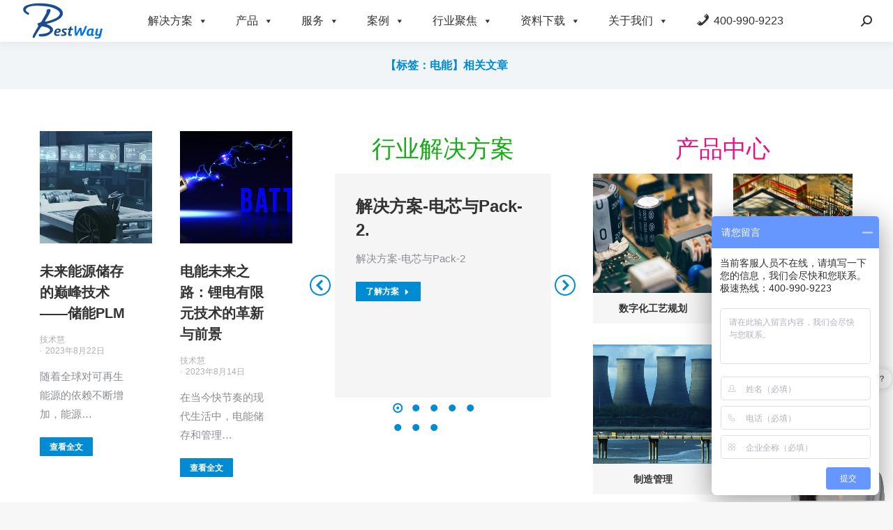

--- FILE ---
content_type: text/html; charset=UTF-8
request_url: https://pbsystemes.com/tag/1195/
body_size: 29934
content:
<!DOCTYPE html>
<!--[if !(IE 6) | !(IE 7) | !(IE 8)  ]><!-->
<html lang="zh-Hans" class="no-js">
<!--<![endif]-->
<head>
	<meta charset="UTF-8" />
	<meta http-equiv="content-security-policy" content="upgrade-insecure-requests" />
		<meta name="viewport" content="width=device-width, initial-scale=1, maximum-scale=1, user-scalable=0">
		<meta name="theme-color" content="#018bd2"/>	<link rel="profile" href="http://gmpg.org/xfn/11" />
			<title>"电能"相关内容:未来能源储存的巅峰技术——储能PLM - 达索新能源成都百世慧科技有限公司</title><link rel="stylesheet" href="https://pbsystemes.com/wp-content/cache/min/1/5c2586768aa943ce237c12970b822b03.css" media="all" data-minify="1" />
<meta name="keywords" content="电能" /> 
<meta name="description" content="成都百世慧科技有限公司为达索系统授权核心代理商提供电能--技术支持-解决方案-案例-行业资讯等产品服务。百世慧新能源行业网站赋能新能源行业材料科学的不断创新、数字化制造、新材料的开发应用、供应链流程运营管理以及电池技术的不断进步。" /> 
	        
		<meta name='robots' content='max-image-preview:large' />
<link href='https://fonts.gstatic.com' crossorigin rel='preconnect' />
<link rel="alternate" type="application/rss+xml" title="动力电池数字化转型 &raquo; Feed" href="https://pbsystemes.com/feed/" />
<link rel="alternate" type="application/rss+xml" title="动力电池数字化转型 &raquo; 评论 Feed" href="https://pbsystemes.com/comments/feed/" />
<link rel="alternate" type="application/rss+xml" title="动力电池数字化转型 &raquo; 电能 标签 Feed" href="https://pbsystemes.com/tag/1195/feed/" />
<style id='wp-img-auto-sizes-contain-inline-css' type='text/css'>
img:is([sizes=auto i],[sizes^="auto," i]){contain-intrinsic-size:3000px 1500px}
/*# sourceURL=wp-img-auto-sizes-contain-inline-css */
</style>


<style id='wp-emoji-styles-inline-css' type='text/css'>

	img.wp-smiley, img.emoji {
		display: inline !important;
		border: none !important;
		box-shadow: none !important;
		height: 1em !important;
		width: 1em !important;
		margin: 0 0.07em !important;
		vertical-align: -0.1em !important;
		background: none !important;
		padding: 0 !important;
	}
/*# sourceURL=wp-emoji-styles-inline-css */
</style>

<style id='global-styles-inline-css' type='text/css'>
:root{--wp--preset--aspect-ratio--square: 1;--wp--preset--aspect-ratio--4-3: 4/3;--wp--preset--aspect-ratio--3-4: 3/4;--wp--preset--aspect-ratio--3-2: 3/2;--wp--preset--aspect-ratio--2-3: 2/3;--wp--preset--aspect-ratio--16-9: 16/9;--wp--preset--aspect-ratio--9-16: 9/16;--wp--preset--color--black: #000000;--wp--preset--color--cyan-bluish-gray: #abb8c3;--wp--preset--color--white: #FFF;--wp--preset--color--pale-pink: #f78da7;--wp--preset--color--vivid-red: #cf2e2e;--wp--preset--color--luminous-vivid-orange: #ff6900;--wp--preset--color--luminous-vivid-amber: #fcb900;--wp--preset--color--light-green-cyan: #7bdcb5;--wp--preset--color--vivid-green-cyan: #00d084;--wp--preset--color--pale-cyan-blue: #8ed1fc;--wp--preset--color--vivid-cyan-blue: #0693e3;--wp--preset--color--vivid-purple: #9b51e0;--wp--preset--color--accent: #018bd2;--wp--preset--color--dark-gray: #111;--wp--preset--color--light-gray: #767676;--wp--preset--gradient--vivid-cyan-blue-to-vivid-purple: linear-gradient(135deg,rgb(6,147,227) 0%,rgb(155,81,224) 100%);--wp--preset--gradient--light-green-cyan-to-vivid-green-cyan: linear-gradient(135deg,rgb(122,220,180) 0%,rgb(0,208,130) 100%);--wp--preset--gradient--luminous-vivid-amber-to-luminous-vivid-orange: linear-gradient(135deg,rgb(252,185,0) 0%,rgb(255,105,0) 100%);--wp--preset--gradient--luminous-vivid-orange-to-vivid-red: linear-gradient(135deg,rgb(255,105,0) 0%,rgb(207,46,46) 100%);--wp--preset--gradient--very-light-gray-to-cyan-bluish-gray: linear-gradient(135deg,rgb(238,238,238) 0%,rgb(169,184,195) 100%);--wp--preset--gradient--cool-to-warm-spectrum: linear-gradient(135deg,rgb(74,234,220) 0%,rgb(151,120,209) 20%,rgb(207,42,186) 40%,rgb(238,44,130) 60%,rgb(251,105,98) 80%,rgb(254,248,76) 100%);--wp--preset--gradient--blush-light-purple: linear-gradient(135deg,rgb(255,206,236) 0%,rgb(152,150,240) 100%);--wp--preset--gradient--blush-bordeaux: linear-gradient(135deg,rgb(254,205,165) 0%,rgb(254,45,45) 50%,rgb(107,0,62) 100%);--wp--preset--gradient--luminous-dusk: linear-gradient(135deg,rgb(255,203,112) 0%,rgb(199,81,192) 50%,rgb(65,88,208) 100%);--wp--preset--gradient--pale-ocean: linear-gradient(135deg,rgb(255,245,203) 0%,rgb(182,227,212) 50%,rgb(51,167,181) 100%);--wp--preset--gradient--electric-grass: linear-gradient(135deg,rgb(202,248,128) 0%,rgb(113,206,126) 100%);--wp--preset--gradient--midnight: linear-gradient(135deg,rgb(2,3,129) 0%,rgb(40,116,252) 100%);--wp--preset--font-size--small: 13px;--wp--preset--font-size--medium: 20px;--wp--preset--font-size--large: 36px;--wp--preset--font-size--x-large: 42px;--wp--preset--spacing--20: 0.44rem;--wp--preset--spacing--30: 0.67rem;--wp--preset--spacing--40: 1rem;--wp--preset--spacing--50: 1.5rem;--wp--preset--spacing--60: 2.25rem;--wp--preset--spacing--70: 3.38rem;--wp--preset--spacing--80: 5.06rem;--wp--preset--shadow--natural: 6px 6px 9px rgba(0, 0, 0, 0.2);--wp--preset--shadow--deep: 12px 12px 50px rgba(0, 0, 0, 0.4);--wp--preset--shadow--sharp: 6px 6px 0px rgba(0, 0, 0, 0.2);--wp--preset--shadow--outlined: 6px 6px 0px -3px rgb(255, 255, 255), 6px 6px rgb(0, 0, 0);--wp--preset--shadow--crisp: 6px 6px 0px rgb(0, 0, 0);}:where(.is-layout-flex){gap: 0.5em;}:where(.is-layout-grid){gap: 0.5em;}body .is-layout-flex{display: flex;}.is-layout-flex{flex-wrap: wrap;align-items: center;}.is-layout-flex > :is(*, div){margin: 0;}body .is-layout-grid{display: grid;}.is-layout-grid > :is(*, div){margin: 0;}:where(.wp-block-columns.is-layout-flex){gap: 2em;}:where(.wp-block-columns.is-layout-grid){gap: 2em;}:where(.wp-block-post-template.is-layout-flex){gap: 1.25em;}:where(.wp-block-post-template.is-layout-grid){gap: 1.25em;}.has-black-color{color: var(--wp--preset--color--black) !important;}.has-cyan-bluish-gray-color{color: var(--wp--preset--color--cyan-bluish-gray) !important;}.has-white-color{color: var(--wp--preset--color--white) !important;}.has-pale-pink-color{color: var(--wp--preset--color--pale-pink) !important;}.has-vivid-red-color{color: var(--wp--preset--color--vivid-red) !important;}.has-luminous-vivid-orange-color{color: var(--wp--preset--color--luminous-vivid-orange) !important;}.has-luminous-vivid-amber-color{color: var(--wp--preset--color--luminous-vivid-amber) !important;}.has-light-green-cyan-color{color: var(--wp--preset--color--light-green-cyan) !important;}.has-vivid-green-cyan-color{color: var(--wp--preset--color--vivid-green-cyan) !important;}.has-pale-cyan-blue-color{color: var(--wp--preset--color--pale-cyan-blue) !important;}.has-vivid-cyan-blue-color{color: var(--wp--preset--color--vivid-cyan-blue) !important;}.has-vivid-purple-color{color: var(--wp--preset--color--vivid-purple) !important;}.has-black-background-color{background-color: var(--wp--preset--color--black) !important;}.has-cyan-bluish-gray-background-color{background-color: var(--wp--preset--color--cyan-bluish-gray) !important;}.has-white-background-color{background-color: var(--wp--preset--color--white) !important;}.has-pale-pink-background-color{background-color: var(--wp--preset--color--pale-pink) !important;}.has-vivid-red-background-color{background-color: var(--wp--preset--color--vivid-red) !important;}.has-luminous-vivid-orange-background-color{background-color: var(--wp--preset--color--luminous-vivid-orange) !important;}.has-luminous-vivid-amber-background-color{background-color: var(--wp--preset--color--luminous-vivid-amber) !important;}.has-light-green-cyan-background-color{background-color: var(--wp--preset--color--light-green-cyan) !important;}.has-vivid-green-cyan-background-color{background-color: var(--wp--preset--color--vivid-green-cyan) !important;}.has-pale-cyan-blue-background-color{background-color: var(--wp--preset--color--pale-cyan-blue) !important;}.has-vivid-cyan-blue-background-color{background-color: var(--wp--preset--color--vivid-cyan-blue) !important;}.has-vivid-purple-background-color{background-color: var(--wp--preset--color--vivid-purple) !important;}.has-black-border-color{border-color: var(--wp--preset--color--black) !important;}.has-cyan-bluish-gray-border-color{border-color: var(--wp--preset--color--cyan-bluish-gray) !important;}.has-white-border-color{border-color: var(--wp--preset--color--white) !important;}.has-pale-pink-border-color{border-color: var(--wp--preset--color--pale-pink) !important;}.has-vivid-red-border-color{border-color: var(--wp--preset--color--vivid-red) !important;}.has-luminous-vivid-orange-border-color{border-color: var(--wp--preset--color--luminous-vivid-orange) !important;}.has-luminous-vivid-amber-border-color{border-color: var(--wp--preset--color--luminous-vivid-amber) !important;}.has-light-green-cyan-border-color{border-color: var(--wp--preset--color--light-green-cyan) !important;}.has-vivid-green-cyan-border-color{border-color: var(--wp--preset--color--vivid-green-cyan) !important;}.has-pale-cyan-blue-border-color{border-color: var(--wp--preset--color--pale-cyan-blue) !important;}.has-vivid-cyan-blue-border-color{border-color: var(--wp--preset--color--vivid-cyan-blue) !important;}.has-vivid-purple-border-color{border-color: var(--wp--preset--color--vivid-purple) !important;}.has-vivid-cyan-blue-to-vivid-purple-gradient-background{background: var(--wp--preset--gradient--vivid-cyan-blue-to-vivid-purple) !important;}.has-light-green-cyan-to-vivid-green-cyan-gradient-background{background: var(--wp--preset--gradient--light-green-cyan-to-vivid-green-cyan) !important;}.has-luminous-vivid-amber-to-luminous-vivid-orange-gradient-background{background: var(--wp--preset--gradient--luminous-vivid-amber-to-luminous-vivid-orange) !important;}.has-luminous-vivid-orange-to-vivid-red-gradient-background{background: var(--wp--preset--gradient--luminous-vivid-orange-to-vivid-red) !important;}.has-very-light-gray-to-cyan-bluish-gray-gradient-background{background: var(--wp--preset--gradient--very-light-gray-to-cyan-bluish-gray) !important;}.has-cool-to-warm-spectrum-gradient-background{background: var(--wp--preset--gradient--cool-to-warm-spectrum) !important;}.has-blush-light-purple-gradient-background{background: var(--wp--preset--gradient--blush-light-purple) !important;}.has-blush-bordeaux-gradient-background{background: var(--wp--preset--gradient--blush-bordeaux) !important;}.has-luminous-dusk-gradient-background{background: var(--wp--preset--gradient--luminous-dusk) !important;}.has-pale-ocean-gradient-background{background: var(--wp--preset--gradient--pale-ocean) !important;}.has-electric-grass-gradient-background{background: var(--wp--preset--gradient--electric-grass) !important;}.has-midnight-gradient-background{background: var(--wp--preset--gradient--midnight) !important;}.has-small-font-size{font-size: var(--wp--preset--font-size--small) !important;}.has-medium-font-size{font-size: var(--wp--preset--font-size--medium) !important;}.has-large-font-size{font-size: var(--wp--preset--font-size--large) !important;}.has-x-large-font-size{font-size: var(--wp--preset--font-size--x-large) !important;}
/*# sourceURL=global-styles-inline-css */
</style>

<style id='classic-theme-styles-inline-css' type='text/css'>
/*! This file is auto-generated */
.wp-block-button__link{color:#fff;background-color:#32373c;border-radius:9999px;box-shadow:none;text-decoration:none;padding:calc(.667em + 2px) calc(1.333em + 2px);font-size:1.125em}.wp-block-file__button{background:#32373c;color:#fff;text-decoration:none}
/*# sourceURL=/wp-includes/css/classic-themes.min.css */
</style>












<style id='dt-main-inline-css' type='text/css'>
body #load {
  display: block;
  height: 100%;
  overflow: hidden;
  position: fixed;
  width: 100%;
  z-index: 9901;
  opacity: 1;
  visibility: visible;
  transition: all .35s ease-out;
}
.load-wrap {
  width: 100%;
  height: 100%;
  background-position: center center;
  background-repeat: no-repeat;
  text-align: center;
}
.load-wrap > svg {
  position: absolute;
  top: 50%;
  left: 50%;
  transform: translate(-50%,-50%);
}
#load {
  background-color: #ffffff;
}
.uil-default rect:not(.bk) {
  fill: #018bd2;
}
.uil-ring > path {
  fill: #018bd2;
}
.ring-loader .circle {
  fill: #018bd2;
}
.ring-loader .moving-circle {
  fill: #018bd2;
}
.uil-hourglass .glass {
  stroke: #018bd2;
}
.uil-hourglass .sand {
  fill: #018bd2;
}
.spinner-loader .load-wrap {
  background-image: url("data:image/svg+xml,%3Csvg width='75px' height='75px' xmlns='http://www.w3.org/2000/svg' viewBox='0 0 100 100' preserveAspectRatio='xMidYMid' class='uil-default'%3E%3Crect x='0' y='0' width='100' height='100' fill='none' class='bk'%3E%3C/rect%3E%3Crect  x='46.5' y='40' width='7' height='20' rx='5' ry='5' fill='%23018bd2' transform='rotate(0 50 50) translate(0 -30)'%3E  %3Canimate attributeName='opacity' from='1' to='0' dur='1s' begin='0s' repeatCount='indefinite'/%3E%3C/rect%3E%3Crect  x='46.5' y='40' width='7' height='20' rx='5' ry='5' fill='%23018bd2' transform='rotate(30 50 50) translate(0 -30)'%3E  %3Canimate attributeName='opacity' from='1' to='0' dur='1s' begin='0.08333333333333333s' repeatCount='indefinite'/%3E%3C/rect%3E%3Crect  x='46.5' y='40' width='7' height='20' rx='5' ry='5' fill='%23018bd2' transform='rotate(60 50 50) translate(0 -30)'%3E  %3Canimate attributeName='opacity' from='1' to='0' dur='1s' begin='0.16666666666666666s' repeatCount='indefinite'/%3E%3C/rect%3E%3Crect  x='46.5' y='40' width='7' height='20' rx='5' ry='5' fill='%23018bd2' transform='rotate(90 50 50) translate(0 -30)'%3E  %3Canimate attributeName='opacity' from='1' to='0' dur='1s' begin='0.25s' repeatCount='indefinite'/%3E%3C/rect%3E%3Crect  x='46.5' y='40' width='7' height='20' rx='5' ry='5' fill='%23018bd2' transform='rotate(120 50 50) translate(0 -30)'%3E  %3Canimate attributeName='opacity' from='1' to='0' dur='1s' begin='0.3333333333333333s' repeatCount='indefinite'/%3E%3C/rect%3E%3Crect  x='46.5' y='40' width='7' height='20' rx='5' ry='5' fill='%23018bd2' transform='rotate(150 50 50) translate(0 -30)'%3E  %3Canimate attributeName='opacity' from='1' to='0' dur='1s' begin='0.4166666666666667s' repeatCount='indefinite'/%3E%3C/rect%3E%3Crect  x='46.5' y='40' width='7' height='20' rx='5' ry='5' fill='%23018bd2' transform='rotate(180 50 50) translate(0 -30)'%3E  %3Canimate attributeName='opacity' from='1' to='0' dur='1s' begin='0.5s' repeatCount='indefinite'/%3E%3C/rect%3E%3Crect  x='46.5' y='40' width='7' height='20' rx='5' ry='5' fill='%23018bd2' transform='rotate(210 50 50) translate(0 -30)'%3E  %3Canimate attributeName='opacity' from='1' to='0' dur='1s' begin='0.5833333333333334s' repeatCount='indefinite'/%3E%3C/rect%3E%3Crect  x='46.5' y='40' width='7' height='20' rx='5' ry='5' fill='%23018bd2' transform='rotate(240 50 50) translate(0 -30)'%3E  %3Canimate attributeName='opacity' from='1' to='0' dur='1s' begin='0.6666666666666666s' repeatCount='indefinite'/%3E%3C/rect%3E%3Crect  x='46.5' y='40' width='7' height='20' rx='5' ry='5' fill='%23018bd2' transform='rotate(270 50 50) translate(0 -30)'%3E  %3Canimate attributeName='opacity' from='1' to='0' dur='1s' begin='0.75s' repeatCount='indefinite'/%3E%3C/rect%3E%3Crect  x='46.5' y='40' width='7' height='20' rx='5' ry='5' fill='%23018bd2' transform='rotate(300 50 50) translate(0 -30)'%3E  %3Canimate attributeName='opacity' from='1' to='0' dur='1s' begin='0.8333333333333334s' repeatCount='indefinite'/%3E%3C/rect%3E%3Crect  x='46.5' y='40' width='7' height='20' rx='5' ry='5' fill='%23018bd2' transform='rotate(330 50 50) translate(0 -30)'%3E  %3Canimate attributeName='opacity' from='1' to='0' dur='1s' begin='0.9166666666666666s' repeatCount='indefinite'/%3E%3C/rect%3E%3C/svg%3E");
}
.ring-loader .load-wrap {
  background-image: url("data:image/svg+xml,%3Csvg xmlns='http://www.w3.org/2000/svg' viewBox='0 0 32 32' width='72' height='72' fill='%23018bd2'%3E   %3Cpath opacity='.25' d='M16 0 A16 16 0 0 0 16 32 A16 16 0 0 0 16 0 M16 4 A12 12 0 0 1 16 28 A12 12 0 0 1 16 4'/%3E   %3Cpath d='M16 0 A16 16 0 0 1 32 16 L28 16 A12 12 0 0 0 16 4z'%3E     %3CanimateTransform attributeName='transform' type='rotate' from='0 16 16' to='360 16 16' dur='0.8s' repeatCount='indefinite' /%3E   %3C/path%3E %3C/svg%3E");
}
.hourglass-loader .load-wrap {
  background-image: url("data:image/svg+xml,%3Csvg xmlns='http://www.w3.org/2000/svg' viewBox='0 0 32 32' width='72' height='72' fill='%23018bd2'%3E   %3Cpath transform='translate(2)' d='M0 12 V20 H4 V12z'%3E      %3Canimate attributeName='d' values='M0 12 V20 H4 V12z; M0 4 V28 H4 V4z; M0 12 V20 H4 V12z; M0 12 V20 H4 V12z' dur='1.2s' repeatCount='indefinite' begin='0' keytimes='0;.2;.5;1' keySplines='0.2 0.2 0.4 0.8;0.2 0.6 0.4 0.8;0.2 0.8 0.4 0.8' calcMode='spline'  /%3E   %3C/path%3E   %3Cpath transform='translate(8)' d='M0 12 V20 H4 V12z'%3E     %3Canimate attributeName='d' values='M0 12 V20 H4 V12z; M0 4 V28 H4 V4z; M0 12 V20 H4 V12z; M0 12 V20 H4 V12z' dur='1.2s' repeatCount='indefinite' begin='0.2' keytimes='0;.2;.5;1' keySplines='0.2 0.2 0.4 0.8;0.2 0.6 0.4 0.8;0.2 0.8 0.4 0.8' calcMode='spline'  /%3E   %3C/path%3E   %3Cpath transform='translate(14)' d='M0 12 V20 H4 V12z'%3E     %3Canimate attributeName='d' values='M0 12 V20 H4 V12z; M0 4 V28 H4 V4z; M0 12 V20 H4 V12z; M0 12 V20 H4 V12z' dur='1.2s' repeatCount='indefinite' begin='0.4' keytimes='0;.2;.5;1' keySplines='0.2 0.2 0.4 0.8;0.2 0.6 0.4 0.8;0.2 0.8 0.4 0.8' calcMode='spline' /%3E   %3C/path%3E   %3Cpath transform='translate(20)' d='M0 12 V20 H4 V12z'%3E     %3Canimate attributeName='d' values='M0 12 V20 H4 V12z; M0 4 V28 H4 V4z; M0 12 V20 H4 V12z; M0 12 V20 H4 V12z' dur='1.2s' repeatCount='indefinite' begin='0.6' keytimes='0;.2;.5;1' keySplines='0.2 0.2 0.4 0.8;0.2 0.6 0.4 0.8;0.2 0.8 0.4 0.8' calcMode='spline' /%3E   %3C/path%3E   %3Cpath transform='translate(26)' d='M0 12 V20 H4 V12z'%3E     %3Canimate attributeName='d' values='M0 12 V20 H4 V12z; M0 4 V28 H4 V4z; M0 12 V20 H4 V12z; M0 12 V20 H4 V12z' dur='1.2s' repeatCount='indefinite' begin='0.8' keytimes='0;.2;.5;1' keySplines='0.2 0.2 0.4 0.8;0.2 0.6 0.4 0.8;0.2 0.8 0.4 0.8' calcMode='spline' /%3E   %3C/path%3E %3C/svg%3E");
}

/*# sourceURL=dt-main-inline-css */
</style>
<link rel='stylesheet' id='the7-font-css' href='https://pbsystemes.com/wp-content/themes/dt-the7/fonts/icomoon-the7-font/icomoon-the7-font.min.css?ver=9.7.0' type='text/css' media='all' />












<script type="text/javascript" src="https://pbsystemes.com/wp-includes/js/jquery/jquery.min.js?ver=3.7.1" id="jquery-core-js" defer></script>
<script type="text/javascript" src="https://pbsystemes.com/wp-includes/js/jquery/jquery-migrate.min.js?ver=3.4.1" id="jquery-migrate-js" defer></script>
<script type="text/javascript" id="dt-above-fold-js-extra">
/* <![CDATA[ */
var dtLocal = {"themeUrl":"https://pbsystemes.com/wp-content/themes/dt-the7","passText":"\u8981\u67e5\u770b\u8be5\u53d7\u4fdd\u62a4\u7684\u6587\u7ae0\uff0c\u8bf7\u5728\u4e0b\u9762\u8f93\u5165\u5bc6\u7801\uff1a","moreButtonText":{"loading":"\u52a0\u8f7d\u4e2d\u2026\u2026","loadMore":"\u52a0\u8f7d\u66f4\u591a"},"postID":"44920","ajaxurl":"https://pbsystemes.com/wp-admin/admin-ajax.php","REST":{"baseUrl":"https://pbsystemes.com/wp-json/the7/v1","endpoints":{"sendMail":"/send-mail"}},"contactMessages":{"required":"One or more fields have an error. Please check and try again.","terms":"\u8bf7\u63a5\u53d7\u9690\u79c1\u653f\u7b56\u3002","fillTheCaptchaError":"\u8bf7\u586b\u5199\u9a8c\u8bc1\u7801\u3002"},"captchaSiteKey":"","ajaxNonce":"c6cae17944","pageData":{"type":"archive","template":"page","layout":null},"themeSettings":{"smoothScroll":"off","lazyLoading":false,"accentColor":{"mode":"solid","color":"#018bd2"},"desktopHeader":{"height":60},"ToggleCaptionEnabled":"disabled","ToggleCaption":"\u5bfc\u822a","floatingHeader":{"showAfter":94,"showMenu":true,"height":60,"logo":{"showLogo":true,"html":"\u003Cimg class=\" preload-me\" src=\"https://pbsystemes.com/wp-content/uploads/2024/02/BestWay-logo2.png\" srcset=\"https://pbsystemes.com/wp-content/uploads/2024/02/BestWay-logo2.png 120w, https://pbsystemes.com/wp-content/uploads/2024/02/BestWay-logo2.png 120w\" width=\"120\" height=\"73\"   sizes=\"120px\" alt=\"\u52a8\u529b\u7535\u6c60\u6570\u5b57\u5316\u8f6c\u578b\" /\u003E","url":"https://pbsystemes.com/"}},"topLine":{"floatingTopLine":{"logo":{"showLogo":false,"html":""}}},"mobileHeader":{"firstSwitchPoint":900,"secondSwitchPoint":768,"firstSwitchPointHeight":54,"secondSwitchPointHeight":54,"mobileToggleCaptionEnabled":"disabled","mobileToggleCaption":"\u83dc\u5355"},"stickyMobileHeaderFirstSwitch":{"logo":{"html":"\u003Cimg class=\" preload-me\" src=\"https://pbsystemes.com/wp-content/uploads/2024/02/BestWay-logo2.png\" srcset=\"https://pbsystemes.com/wp-content/uploads/2024/02/BestWay-logo2.png 120w, https://pbsystemes.com/wp-content/uploads/2024/02/BestWay-logo2.png 120w\" width=\"120\" height=\"73\"   sizes=\"120px\" alt=\"\u52a8\u529b\u7535\u6c60\u6570\u5b57\u5316\u8f6c\u578b\" /\u003E"}},"stickyMobileHeaderSecondSwitch":{"logo":{"html":"\u003Cimg class=\" preload-me\" src=\"https://pbsystemes.com/wp-content/uploads/2024/02/BestWay-logo2.png\" srcset=\"https://pbsystemes.com/wp-content/uploads/2024/02/BestWay-logo2.png 120w, https://pbsystemes.com/wp-content/uploads/2024/02/BestWay-logo2.png 120w\" width=\"120\" height=\"73\"   sizes=\"120px\" alt=\"\u52a8\u529b\u7535\u6c60\u6570\u5b57\u5316\u8f6c\u578b\" /\u003E"}},"content":{"textColor":"#8b8d94","headerColor":"#333333"},"sidebar":{"switchPoint":768},"boxedWidth":"1280px","stripes":{"stripe1":{"textColor":"#787d85","headerColor":"#3b3f4a"},"stripe2":{"textColor":"#8b9199","headerColor":"#ffffff"},"stripe3":{"textColor":"#ffffff","headerColor":"#ffffff"}}},"elementor":{"settings":{"container_width":1300}}};
var dtShare = {"shareButtonText":{"facebook":"\u5206\u4eab\u5230Facebook","twitter":"\u63a8\u7279","pinterest":"Pin it\uff08\u793e\u4ea4\uff09","linkedin":"\u5206\u4eab\u5230Linkedin","whatsapp":"\u5206\u4eab\u5230Whatsapp"},"overlayOpacity":"85"};
//# sourceURL=dt-above-fold-js-extra
/* ]]> */
</script>
<script type="text/javascript" src="https://pbsystemes.com/wp-content/themes/dt-the7/js-lite/above-the-fold.min.js?ver=9.7.0" id="dt-above-fold-js" defer></script>
<link rel="https://api.w.org/" href="https://pbsystemes.com/wp-json/" /><link rel="alternate" title="JSON" type="application/json" href="https://pbsystemes.com/wp-json/wp/v2/tags/1195" /><link rel="EditURI" type="application/rsd+xml" title="RSD" href="https://pbsystemes.com/xmlrpc.php?rsd" />
<meta name="generator" content="WordPress 6.9" />

		<link rel="icon" href="https://pbsystemes.com/wp-content/uploads/2023/05/16.png" type="image/png" sizes="16x16"/><link rel="icon" href="https://pbsystemes.com/wp-content/uploads/2023/05/3232.png" type="image/png" sizes="32x32"/><style type="text/css">/** Mega Menu CSS: fs **/</style>
<style id='the7-custom-inline-css' type='text/css'>
.sub-nav .menu-item i.fa,
.sub-nav .menu-item i.fas,
.sub-nav .menu-item i.far,
.sub-nav .menu-item i.fab {
	text-align: center;
	width: 1.25em;
}
</style>
<noscript><style id="rocket-lazyload-nojs-css">.rll-youtube-player, [data-lazy-src]{display:none !important;}</style></noscript>


</head>
<body class="archive tag tag-1195 wp-custom-logo wp-embed-responsive wp-theme-dt-the7 the7-core-ver-2.5.5.2 mega-menu-primary title-off dt-responsive-on right-mobile-menu-close-icon ouside-menu-close-icon mobile-hamburger-close-bg-enable mobile-hamburger-close-bg-hover-enable  fade-small-mobile-menu-close-icon fade-medium-menu-close-icon srcset-enabled btn-flat custom-btn-color custom-btn-hover-color phantom-sticky phantom-shadow-decoration phantom-custom-logo-on sticky-mobile-header top-header first-switch-logo-left first-switch-menu-right second-switch-logo-left second-switch-menu-right right-mobile-menu layzr-loading-on no-avatars popup-message-style dt-fa-compatibility the7-ver-9.7.0 elementor-default elementor-template-full-width elementor-clear-template elementor-kit-29997 elementor-page-44909">
<!-- The7 9.7.0 -->
<div id="load" class="spinner-loader">
	<div class="load-wrap"></div>
</div>
<div id="page" >
	<a class="skip-link screen-reader-text" href="#content">跳转至内容</a>

<div class="masthead inline-header center widgets full-height full-width shadow-decoration shadow-mobile-header-decoration x-move-mobile-icon show-sub-menu-on-hover show-device-logo show-mobile-logo"  role="banner">

	<div class="top-bar full-width-line top-bar-empty top-bar-line-hide">
	<div class="top-bar-bg" ></div>
	<div class="mini-widgets left-widgets"></div><div class="mini-widgets right-widgets"></div></div>

	<header class="header-bar">

		<div class="branding">
	<div id="site-title" class="assistive-text">动力电池数字化转型</div>
	<div id="site-description" class="assistive-text">达索系统官百世慧</div>
	<a class="" href="https://pbsystemes.com/"><img class=" preload-me" src="data:image/svg+xml,%3Csvg%20xmlns='http://www.w3.org/2000/svg'%20viewBox='0%200%20120%2073'%3E%3C/svg%3E" data-lazy-srcset="https://pbsystemes.com/wp-content/uploads/2024/02/BestWay-logo2.png 120w, https://pbsystemes.com/wp-content/uploads/2024/02/BestWay-logo2.png 120w" width="120" height="73"   data-lazy-sizes="120px" alt="动力电池数字化转型" data-lazy-src="https://pbsystemes.com/wp-content/uploads/2024/02/BestWay-logo2.png" /><noscript><img class=" preload-me" src="https://pbsystemes.com/wp-content/uploads/2024/02/BestWay-logo2.png" srcset="https://pbsystemes.com/wp-content/uploads/2024/02/BestWay-logo2.png 120w, https://pbsystemes.com/wp-content/uploads/2024/02/BestWay-logo2.png 120w" width="120" height="73"   sizes="120px" alt="动力电池数字化转型" /></noscript><img class="mobile-logo preload-me" src="data:image/svg+xml,%3Csvg%20xmlns='http://www.w3.org/2000/svg'%20viewBox='0%200%20120%2073'%3E%3C/svg%3E" data-lazy-srcset="https://pbsystemes.com/wp-content/uploads/2024/02/BestWay-logo2.png 120w, https://pbsystemes.com/wp-content/uploads/2024/02/BestWay-logo2.png 120w" width="120" height="73"   data-lazy-sizes="120px" alt="动力电池数字化转型" data-lazy-src="https://pbsystemes.com/wp-content/uploads/2024/02/BestWay-logo2.png" /><noscript><img class="mobile-logo preload-me" src="https://pbsystemes.com/wp-content/uploads/2024/02/BestWay-logo2.png" srcset="https://pbsystemes.com/wp-content/uploads/2024/02/BestWay-logo2.png 120w, https://pbsystemes.com/wp-content/uploads/2024/02/BestWay-logo2.png 120w" width="120" height="73"   sizes="120px" alt="动力电池数字化转型" /></noscript></a></div>

		<ul id="primary-menu" class="main-nav underline-decoration l-to-r-line outside-item-remove-margin" role="menubar"><div id="mega-menu-wrap-primary" class="mega-menu-wrap"><div class="mega-menu-toggle"><div class="mega-toggle-blocks-left"></div><div class="mega-toggle-blocks-center"></div><div class="mega-toggle-blocks-right"><div class='mega-toggle-block mega-menu-toggle-animated-block mega-toggle-block-0' id='mega-toggle-block-0'><button aria-label="Toggle Menu" class="mega-toggle-animated mega-toggle-animated-slider" type="button" aria-expanded="false">
                  <span class="mega-toggle-animated-box">
                    <span class="mega-toggle-animated-inner"></span>
                  </span>
                </button></div></div></div><ul id="mega-menu-primary" class="mega-menu max-mega-menu mega-menu-horizontal mega-no-js" data-event="hover_intent" data-effect="fade_up" data-effect-speed="200" data-effect-mobile="disabled" data-effect-speed-mobile="0" data-mobile-force-width="false" data-second-click="go" data-document-click="collapse" data-vertical-behaviour="standard" data-breakpoint="768" data-unbind="true" data-mobile-state="collapse_all" data-hover-intent-timeout="300" data-hover-intent-interval="100"><li class='mega-menu-item mega-menu-item-type-custom mega-menu-item-object-custom mega-menu-item-has-children mega-menu-megamenu mega-align-bottom-left mega-menu-megamenu mega-menu-item-44101 menu-item' id='mega-menu-item-44101'><a target="_blank" class="mega-menu-link" href="/solutions/" aria-haspopup="true" aria-expanded="false" tabindex="0">解决方案<span class="mega-indicator"></span></a>
<ul class="mega-sub-menu">
<li class='mega-menu-item mega-menu-item-type-custom mega-menu-item-object-custom mega-menu-item-has-children mega-menu-columns-1-of-2 mega-menu-item-36862 menu-item' id='mega-menu-item-36862'><a target="_blank" class="mega-menu-link" href="/solutions/">电池材料<span class="mega-indicator"></span></a>
	<ul class="mega-sub-menu">
<li class='mega-menu-item mega-menu-item-type-post_type mega-menu-item-object-post mega-menu-item-39094 menu-item' id='mega-menu-item-39094'><a target="_blank" class="mega-menu-link" href="https://pbsystemes.com/38349/">正负极材料研发解决方案</a></li><li class='mega-menu-item mega-menu-item-type-post_type mega-menu-item-object-post mega-menu-item-39093 menu-item' id='mega-menu-item-39093'><a target="_blank" class="mega-menu-link" href="https://pbsystemes.com/38288/">铜箔行业智能制造解决方案​</a></li><li class='mega-menu-item mega-menu-item-type-post_type mega-menu-item-object-post mega-menu-item-39092 menu-item' id='mega-menu-item-39092'><a target="_blank" class="mega-menu-link" href="https://pbsystemes.com/38620/">铜箔数字化研发管理解决方案</a></li><li class='mega-menu-item mega-menu-item-type-post_type mega-menu-item-object-post mega-menu-item-39091 menu-item' id='mega-menu-item-39091'><a target="_blank" class="mega-menu-link" href="https://pbsystemes.com/38721/">铜箔研发数字化实验室解决方案</a></li>	</ul>
</li><li class='mega-menu-item mega-menu-item-type-custom mega-menu-item-object-custom mega-menu-item-has-children mega-menu-columns-1-of-2 mega-menu-item-36863 menu-item' id='mega-menu-item-36863'><a target="_blank" class="mega-menu-link" href="/dianxin/">电芯与Pack<span class="mega-indicator"></span></a>
	<ul class="mega-sub-menu">
<li class='mega-menu-item mega-menu-item-type-post_type mega-menu-item-object-post mega-menu-item-39507 menu-item' id='mega-menu-item-39507'><a target="_blank" class="mega-menu-link" href="https://pbsystemes.com/39460/">动力电池电芯与Pack开发</a></li><li class='mega-menu-item mega-menu-item-type-post_type mega-menu-item-object-post mega-menu-item-39568 menu-item' id='mega-menu-item-39568'><a target="_blank" class="mega-menu-link" href="https://pbsystemes.com/39424/">电池结构设计与仿真</a></li>	</ul>
</li></ul>
</li><li class='mega-menu-item mega-menu-item-type-post_type mega-menu-item-object-page mega-menu-item-has-children mega-menu-megamenu mega-align-bottom-left mega-menu-megamenu mega-menu-item-29928 menu-item' id='mega-menu-item-29928'><a target="_blank" class="mega-menu-link" href="https://pbsystemes.com/products/" aria-haspopup="true" aria-expanded="false" tabindex="0">产品<span class="mega-indicator"></span></a>
<ul class="mega-sub-menu">
<li class='mega-menu-item mega-menu-item-type-custom mega-menu-item-object-custom mega-menu-item-has-children mega-menu-columns-1-of-3 mega-menu-item-36869 menu-item' id='mega-menu-item-36869'><a target="_blank" class="mega-menu-link" href="https://pbsystemes.com/products/">材料研究<span class="mega-indicator"></span></a>
	<ul class="mega-sub-menu">
<li class='mega-menu-item mega-menu-item-type-custom mega-menu-item-object-custom mega-menu-item-43369 menu-item' id='mega-menu-item-43369'><a class="mega-menu-link" href="/project/science-informatics/">科学信息学</a></li><li class='mega-menu-item mega-menu-item-type-custom mega-menu-item-object-custom mega-menu-item-43370 menu-item' id='mega-menu-item-43370'><a class="mega-menu-link" href="/project/quality-and-compliance-management/">质量与合规管理</a></li><li class='mega-menu-item mega-menu-item-type-custom mega-menu-item-object-custom mega-menu-item-43371 menu-item' id='mega-menu-item-43371'><a class="mega-menu-link" href="/project/molecular-modeling-and-simulation/">分子建模与仿真</a></li><li class='mega-menu-item mega-menu-item-type-custom mega-menu-item-object-custom mega-menu-item-43372 menu-item' id='mega-menu-item-43372'><a class="mega-menu-link" href="/project/production-process-optimization/">生产工艺优化</a></li><li class='mega-menu-item mega-menu-item-type-custom mega-menu-item-object-custom mega-menu-item-43373 menu-item' id='mega-menu-item-43373'><a class="mega-menu-link" href="/project/laboratory-informatization/">实验室信息化</a></li><li class='mega-menu-item mega-menu-item-type-custom mega-menu-item-object-custom mega-menu-item-43377 menu-item' id='mega-menu-item-43377'><a class="mega-menu-link" href="/project/big-data-science/">大数据科学</a></li>	</ul>
</li><li class='mega-menu-item mega-menu-item-type-custom mega-menu-item-object-custom mega-menu-item-has-children mega-menu-columns-1-of-3 mega-menu-item-36873 menu-item' id='mega-menu-item-36873'><a target="_blank" class="mega-menu-link" href="https://pbsystemes.com/mes/">生产运营管理MES<span class="mega-indicator"></span></a>
	<ul class="mega-sub-menu">
<li class='mega-menu-item mega-menu-item-type-custom mega-menu-item-object-custom mega-menu-item-43378 menu-item' id='mega-menu-item-43378'><a class="mega-menu-link" href="/project/sales-operation-and-supply-chain-planning/">销售运营与供应链规划</a></li><li class='mega-menu-item mega-menu-item-type-custom mega-menu-item-object-custom mega-menu-item-43379 menu-item' id='mega-menu-item-43379'><a class="mega-menu-link" href="/project/manufacturing-management/">制造管理</a></li><li class='mega-menu-item mega-menu-item-type-custom mega-menu-item-object-custom mega-menu-item-43380 menu-item' id='mega-menu-item-43380'><a class="mega-menu-link" href="/project/man-hour-management/">工时管理</a></li><li class='mega-menu-item mega-menu-item-type-custom mega-menu-item-object-custom mega-menu-item-43382 menu-item' id='mega-menu-item-43382'><a class="mega-menu-link" href="/project/warehouse-management/">仓储管理</a></li><li class='mega-menu-item mega-menu-item-type-custom mega-menu-item-object-custom mega-menu-item-43383 menu-item' id='mega-menu-item-43383'><a class="mega-menu-link" href="/project/equipment-and-maintenance-management/">设备与维护管理</a></li>	</ul>
</li><li class='mega-menu-item mega-menu-item-type-custom mega-menu-item-object-custom mega-menu-item-has-children mega-menu-columns-1-of-3 mega-menu-item-36870 menu-item' id='mega-menu-item-36870'><a target="_blank" class="mega-menu-link" href="https://pbsystemes.com/plm/">全生命周期管理PLM<span class="mega-indicator"></span></a>
	<ul class="mega-sub-menu">
<li class='mega-menu-item mega-menu-item-type-custom mega-menu-item-object-custom mega-menu-item-43387 menu-item' id='mega-menu-item-43387'><a class="mega-menu-link" href="/project/business-flow-control/">业务流管控</a></li><li class='mega-menu-item mega-menu-item-type-custom mega-menu-item-object-custom mega-menu-item-43388 menu-item' id='mega-menu-item-43388'><a class="mega-menu-link" href="/project/product-mix/">产品组合管理</a></li><li class='mega-menu-item mega-menu-item-type-custom mega-menu-item-object-custom mega-menu-item-43389 menu-item' id='mega-menu-item-43389'><a class="mega-menu-link" href="/project/configuration/">配置管理</a></li><li class='mega-menu-item mega-menu-item-type-custom mega-menu-item-object-custom mega-menu-item-43390 menu-item' id='mega-menu-item-43390'><a class="mega-menu-link" href="/project/bom/">BOM管理</a></li><li class='mega-menu-item mega-menu-item-type-custom mega-menu-item-object-custom mega-menu-item-43391 menu-item' id='mega-menu-item-43391'><a class="mega-menu-link" href="/38620/">需求管理</a></li><li class='mega-menu-item mega-menu-item-type-custom mega-menu-item-object-custom mega-menu-item-43392 menu-item' id='mega-menu-item-43392'><a class="mega-menu-link" href="/project/project/">项目管理</a></li><li class='mega-menu-item mega-menu-item-type-custom mega-menu-item-object-custom mega-menu-item-43393 menu-item' id='mega-menu-item-43393'><a class="mega-menu-link" href="/project/composite-material-engineering/">复合材料工程</a></li>	</ul>
</li><li class='mega-menu-item mega-menu-item-type-custom mega-menu-item-object-custom mega-menu-item-has-children mega-menu-columns-1-of-3 mega-menu-clear mega-menu-item-36868 menu-item' id='mega-menu-item-36868'><a target="_blank" class="mega-menu-link" href="https://pbsystemes.com/chanpinsheji/">产品设计<span class="mega-indicator"></span></a>
	<ul class="mega-sub-menu">
<li class='mega-menu-item mega-menu-item-type-custom mega-menu-item-object-custom mega-menu-item-43394 menu-item' id='mega-menu-item-43394'><a class="mega-menu-link" href="/project/wiring-design/">布线设计</a></li><li class='mega-menu-item mega-menu-item-type-custom mega-menu-item-object-custom mega-menu-item-43395 menu-item' id='mega-menu-item-43395'><a class="mega-menu-link" href="/project/reverse-engineering/">逆向工程</a></li><li class='mega-menu-item mega-menu-item-type-custom mega-menu-item-object-custom mega-menu-item-43396 menu-item' id='mega-menu-item-43396'><a class="mega-menu-link" href="/project/automatic-design/">自动设计</a></li><li class='mega-menu-item mega-menu-item-type-custom mega-menu-item-object-custom mega-menu-item-43397 menu-item' id='mega-menu-item-43397'><a class="mega-menu-link" href="/project/mold/">模具设计</a></li>	</ul>
</li><li class='mega-menu-item mega-menu-item-type-custom mega-menu-item-object-custom mega-menu-item-has-children mega-menu-columns-1-of-3 mega-menu-item-36872 menu-item' id='mega-menu-item-36872'><a target="_blank" class="mega-menu-link" href="https://pbsystemes.com/gongyinglianjihua/">供应链计划<span class="mega-indicator"></span></a>
	<ul class="mega-sub-menu">
<li class='mega-menu-item mega-menu-item-type-custom mega-menu-item-object-custom mega-menu-item-43412 menu-item' id='mega-menu-item-43412'><a class="mega-menu-link" href="/project/sales-operation-and-supply-chain-planning/">销售运营与供应链规划</a></li><li class='mega-menu-item mega-menu-item-type-custom mega-menu-item-object-custom mega-menu-item-43385 menu-item' id='mega-menu-item-43385'><a class="mega-menu-link" href="/project/demand/">需求管理</a></li>	</ul>
</li><li class='mega-menu-item mega-menu-item-type-custom mega-menu-item-object-custom mega-menu-item-has-children mega-menu-columns-1-of-3 mega-menu-item-36871 menu-item' id='mega-menu-item-36871'><a target="_blank" class="mega-menu-link" href="https://pbsystemes.com/shuzihuazhizao/">数字化制造<span class="mega-indicator"></span></a>
	<ul class="mega-sub-menu">
<li class='mega-menu-item mega-menu-item-type-custom mega-menu-item-object-custom mega-menu-item-43386 menu-item' id='mega-menu-item-43386'><a class="mega-menu-link" href="/project/digital-process-planning/">数字化工艺规划</a></li>	</ul>
</li></ul>
</li><li class='mega-menu-item mega-menu-item-type-post_type mega-menu-item-object-page mega-menu-item-has-children mega-menu-megamenu mega-align-bottom-left mega-menu-megamenu mega-menu-item-33492 menu-item' id='mega-menu-item-33492'><a target="_blank" class="mega-menu-link" href="https://pbsystemes.com/services/" aria-haspopup="true" aria-expanded="false" tabindex="0">服务<span class="mega-indicator"></span></a>
<ul class="mega-sub-menu">
<li class='mega-menu-item mega-menu-item-type-custom mega-menu-item-object-custom mega-menu-columns-1-of-3 mega-menu-item-36875 menu-item' id='mega-menu-item-36875'><a target="_blank" class="mega-menu-link" href="/38725/">服务方法论</a></li><li class='mega-menu-item mega-menu-item-type-post_type mega-menu-item-object-post mega-menu-columns-1-of-3 mega-menu-item-39631 menu-item' id='mega-menu-item-39631'><a target="_blank" class="mega-menu-link" href="https://pbsystemes.com/39536/">应用培训</a></li><li class='mega-menu-item mega-menu-item-type-post_type mega-menu-item-object-post mega-menu-columns-1-of-3 mega-menu-item-39632 menu-item' id='mega-menu-item-39632'><a target="_blank" class="mega-menu-link" href="https://pbsystemes.com/39511/">服务器架构与硬件配置</a></li></ul>
</li><li class='mega-menu-item mega-menu-item-type-custom mega-menu-item-object-custom mega-menu-item-has-children mega-menu-megamenu mega-align-bottom-left mega-menu-megamenu mega-menu-item-36888 menu-item' id='mega-menu-item-36888'><a target="_blank" class="mega-menu-link" aria-haspopup="true" aria-expanded="false" tabindex="0">案例<span class="mega-indicator"></span></a>
<ul class="mega-sub-menu">
<li class='mega-menu-item mega-menu-item-type-custom mega-menu-item-object-custom mega-menu-columns-1-of-3 mega-menu-item-38925 menu-item' id='mega-menu-item-38925'><a target="_blank" class="mega-menu-link" href="/38282/">诺德股份锂电铜箔MOM系统</a></li><li class='mega-menu-item mega-menu-item-type-custom mega-menu-item-object-custom mega-menu-columns-1-of-3 mega-menu-item-45425 menu-item' id='mega-menu-item-45425'><a class="mega-menu-link" href="https://pbsystemes.com/45416/">宁德新能源MOM系统</a></li><li class='mega-menu-item mega-menu-item-type-custom mega-menu-item-object-custom mega-menu-columns-1-of-3 mega-menu-item-45527 menu-item' id='mega-menu-item-45527'><a class="mega-menu-link" href="https://pbsystemes.com/45516/">楚能新能源MOM系统</a></li><li class='mega-menu-item mega-menu-item-type-custom mega-menu-item-object-custom mega-menu-columns-1-of-3 mega-menu-clear mega-menu-item-45539 menu-item' id='mega-menu-item-45539'><a class="mega-menu-link" href="https://pbsystemes.com/45529/">远景动力MOM系统</a></li></ul>
</li><li class='mega-menu-item mega-menu-item-type-post_type mega-menu-item-object-page mega-menu-item-has-children mega-menu-megamenu mega-align-bottom-left mega-menu-megamenu mega-menu-item-45224 menu-item' id='mega-menu-item-45224'><a class="mega-menu-link" href="https://pbsystemes.com/hangye/" aria-haspopup="true" aria-expanded="false" tabindex="0">行业聚焦<span class="mega-indicator"></span></a>
<ul class="mega-sub-menu">
<li class='mega-menu-item mega-menu-item-type-custom mega-menu-item-object-custom mega-menu-item-has-children mega-6-columns mega-menu-columns-1-of-1 mega-menu-item-45253 menu-item' id='mega-menu-item-45253'><a class="mega-menu-link" href="/hangye/">细分行业<span class="mega-indicator"></span></a>
	<ul class="mega-sub-menu">
<li class='mega-menu-item mega-menu-item-type-custom mega-menu-item-object-custom mega-menu-item-45238 menu-item' id='mega-menu-item-45238'><a class="mega-menu-link" href="/hangye/?term=newev">新能源汽车</a></li><li class='mega-menu-item mega-menu-item-type-custom mega-menu-item-object-custom mega-menu-item-45241 menu-item' id='mega-menu-item-45241'><a class="mega-menu-link" href="/hangye/?term=ehulian">能源互联网</a></li><li class='mega-menu-item mega-menu-item-type-custom mega-menu-item-object-custom mega-menu-item-45242 menu-item' id='mega-menu-item-45242'><a class="mega-menu-link" href="/hangye/?term=ejingrong">能源金融</a></li><li class='mega-menu-item mega-menu-item-type-custom mega-menu-item-object-custom mega-menu-item-45244 menu-item' id='mega-menu-item-45244'><a class="mega-menu-link" href="/hangye/?term=fengdian">风电</a></li><li class='mega-menu-item mega-menu-item-type-custom mega-menu-item-object-custom mega-menu-item-45236 menu-item' id='mega-menu-item-45236'><a class="mega-menu-link" href="/hangye/?term=guangfu">光伏</a></li><li class='mega-menu-item mega-menu-item-type-custom mega-menu-item-object-custom mega-menu-item-45235 menu-item' id='mega-menu-item-45235'><a class="mega-menu-link" href="/hangye/?term=chuneng">储能</a></li><li class='mega-menu-item mega-menu-item-type-custom mega-menu-item-object-custom mega-menu-item-45237 menu-item' id='mega-menu-item-45237'><a class="mega-menu-link" href="/hangye/?term=guangre">光热</a></li><li class='mega-menu-item mega-menu-item-type-custom mega-menu-item-object-custom mega-menu-item-45239 menu-item' id='mega-menu-item-45239'><a class="mega-menu-link" href="/hangye/?term=qingneng">氢能</a></li><li class='mega-menu-item mega-menu-item-type-custom mega-menu-item-object-custom mega-menu-item-45240 menu-item' id='mega-menu-item-45240'><a class="mega-menu-link" href="/hangye/?term=huanbao">环保</a></li><li class='mega-menu-item mega-menu-item-type-custom mega-menu-item-object-custom mega-menu-item-45243 menu-item' id='mega-menu-item-45243'><a class="mega-menu-link" href="/hangye/?term=jieneng">节能</a></li>	</ul>
</li><li class='mega-menu-item mega-menu-item-type-post_type mega-menu-item-object-page mega-menu-item-has-children mega-6-columns mega-menu-columns-1-of-1 mega-menu-clear mega-menu-item-45252 menu-item' id='mega-menu-item-45252'><a class="mega-menu-link" href="https://pbsystemes.com/fenlei/">主题归档<span class="mega-indicator"></span></a>
	<ul class="mega-sub-menu">
<li class='mega-menu-item mega-menu-item-type-custom mega-menu-item-object-custom mega-menu-item-45250 menu-item' id='mega-menu-item-45250'><a class="mega-menu-link" href="/fenlei/?term=diaoyan">行业调研</a></li><li class='mega-menu-item mega-menu-item-type-custom mega-menu-item-object-custom mega-menu-item-45248 menu-item' id='mega-menu-item-45248'><a class="mega-menu-link" href="/fenlei/?term=shiping">新闻时评</a></li><li class='mega-menu-item mega-menu-item-type-custom mega-menu-item-object-custom mega-menu-item-45249 menu-item' id='mega-menu-item-45249'><a class="mega-menu-link" href="/fenlei/?term=zhanhui">活动展会</a></li><li class='mega-menu-item mega-menu-item-type-custom mega-menu-item-object-custom mega-menu-item-45247 menu-item' id='mega-menu-item-45247'><a class="mega-menu-link" href="/fenlei/?term=baike">新能源百科</a></li><li class='mega-menu-item mega-menu-item-type-custom mega-menu-item-object-custom mega-menu-item-45246 menu-item' id='mega-menu-item-45246'><a class="mega-menu-link" href="/fenlei/?term=jishu">技术前沿</a></li><li class='mega-menu-item mega-menu-item-type-custom mega-menu-item-object-custom mega-menu-item-45245 menu-item' id='mega-menu-item-45245'><a class="mega-menu-link" href="/fenlei/?term=dashi">企业大事记</a></li>	</ul>
</li></ul>
</li><li class='mega-menu-item mega-menu-item-type-custom mega-menu-item-object-custom mega-menu-item-has-children mega-menu-megamenu mega-align-bottom-left mega-menu-megamenu mega-menu-item-39294 menu-item' id='mega-menu-item-39294'><a target="_blank" class="mega-menu-link" href="https://pbsystemes.com/download/" aria-haspopup="true" aria-expanded="false" tabindex="0">资料下载<span class="mega-indicator"></span></a>
<ul class="mega-sub-menu">
<li class='mega-menu-item mega-menu-item-type-custom mega-menu-item-object-custom mega-menu-columns-1-of-2 mega-menu-item-36889 menu-item' id='mega-menu-item-36889'><a target="_blank" class="mega-menu-link" href="/download/">公开资料</a></li><li class='mega-menu-item mega-menu-item-type-custom mega-menu-item-object-custom mega-menu-columns-1-of-2 mega-menu-item-36890 menu-item' id='mega-menu-item-36890'><a target="_blank" class="mega-menu-link" href="/inside-download/">内部资料</a></li></ul>
</li><li class='mega-menu-item mega-menu-item-type-custom mega-menu-item-object-custom mega-menu-item-has-children mega-menu-megamenu mega-align-bottom-left mega-menu-megamenu mega-menu-item-42650 menu-item' id='mega-menu-item-42650'><a target="_blank" class="mega-menu-link" href="https://pbsystemes.com/company-profile/" aria-haspopup="true" aria-expanded="false" tabindex="0">关于我们<span class="mega-indicator"></span></a>
<ul class="mega-sub-menu">
<li class='mega-menu-item mega-menu-item-type-custom mega-menu-item-object-custom mega-menu-columns-1-of-4 mega-menu-item-36884 menu-item' id='mega-menu-item-36884'><a target="_blank" class="mega-menu-link" href="https://pbsystemes.com/company-profile/">公司简介</a></li><li class='mega-menu-item mega-menu-item-type-custom mega-menu-item-object-custom mega-menu-columns-1-of-4 mega-menu-item-36885 menu-item' id='mega-menu-item-36885'><a target="_blank" class="mega-menu-link" href="https://pbsystemes.com/honor/">荣誉资质</a></li><li class='mega-menu-item mega-menu-item-type-custom mega-menu-item-object-custom mega-menu-columns-1-of-4 mega-menu-item-36886 menu-item' id='mega-menu-item-36886'><a target="_blank" class="mega-menu-link" href="/contact/">联系我们</a></li><li class='mega-menu-item mega-menu-item-type-custom mega-menu-item-object-custom mega-menu-columns-1-of-4 mega-menu-item-36887 menu-item' id='mega-menu-item-36887'><a target="_blank" class="mega-menu-link" href="/information/">自媒体</a></li></ul>
</li><li class='mega-menu-item mega-menu-item-type-custom mega-menu-item-object-custom mega-align-bottom-left mega-menu-flyout mega-menu-item-38369 menu-item' id='mega-menu-item-38369'><a target="_blank" class="mega-menu-link" href="/contact/" tabindex="0"><i class="_mi _before dashicons dashicons-phone" aria-hidden="true"></i><span>400-990-9223</span></a></li></ul></div></ul>
		<div class="mini-widgets"><div class="mini-search show-on-desktop near-logo-first-switch near-logo-second-switch popup-search custom-icon"><form class="searchform mini-widget-searchform" role="search" method="get" action="https://pbsystemes.com/">

	<div class="screen-reader-text">搜索：</div>

	
		<a href="" class="submit text-disable"><i class=" mw-icon the7-mw-icon-search-bold"></i></a>
		<div class="popup-search-wrap">
			<input type="text" class="field searchform-s" name="s" value="" placeholder="Type and hit enter …" title="搜索表单"/>
			<a href="" class="search-icon"><i class="the7-mw-icon-search-bold"></i></a>
		</div>

			<input type="submit" class="assistive-text searchsubmit" value="Go!"/>
</form>
</div></div>
	</header>

</div>
<div class="dt-mobile-header mobile-menu-show-divider">
	<div class="dt-close-mobile-menu-icon"><div class="close-line-wrap"><span class="close-line"></span><span class="close-line"></span><span class="close-line"></span></div></div>	<ul id="mobile-menu" class="mobile-main-nav" role="menubar">
		<li class="menu-item menu-item-type-custom menu-item-object-custom menu-item-has-children menu-item-44101 first has-children dt-mega-menu mega-auto-width mega-column-2" role="presentation"><a href='/solutions/' target='_blank' class='not-clickable-item' data-level='1' role="menuitem"><span class="menu-item-text"><span class="menu-text">解决方案</span></span></a><div class="dt-mega-menu-wrap"><ul class="sub-nav hover-style-bg" role="menubar"><li class="menu-item menu-item-type-custom menu-item-object-custom menu-item-has-children menu-item-36862 first has-children no-link dt-mega-parent wf-1-2" role="presentation"><a href='/solutions/' target='_blank' data-level='2' role="menuitem"><span class="menu-item-text"><span class="menu-text">电池材料</span></span></a><ul class="sub-nav hover-style-bg" role="menubar"><li class="menu-item menu-item-type-post_type menu-item-object-post menu-item-39094 first" role="presentation"><a href='https://pbsystemes.com/38349/' target='_blank' data-level='3' role="menuitem"><span class="menu-item-text"><span class="menu-text">正负极材料研发解决方案</span></span></a></li> <li class="menu-item menu-item-type-post_type menu-item-object-post menu-item-39093" role="presentation"><a href='https://pbsystemes.com/38288/' target='_blank' data-level='3' role="menuitem"><span class="menu-item-text"><span class="menu-text">铜箔行业智能制造解决方案​</span></span></a></li> <li class="menu-item menu-item-type-post_type menu-item-object-post menu-item-39092" role="presentation"><a href='https://pbsystemes.com/38620/' target='_blank' data-level='3' role="menuitem"><span class="menu-item-text"><span class="menu-text">铜箔数字化研发管理解决方案</span></span></a></li> <li class="menu-item menu-item-type-post_type menu-item-object-post menu-item-39091" role="presentation"><a href='https://pbsystemes.com/38721/' target='_blank' data-level='3' role="menuitem"><span class="menu-item-text"><span class="menu-text">铜箔研发数字化实验室解决方案</span></span></a></li> </ul></li> <li class="menu-item menu-item-type-custom menu-item-object-custom menu-item-has-children menu-item-36863 has-children no-link dt-mega-parent wf-1-2" role="presentation"><a href='/dianxin/' target='_blank' data-level='2' role="menuitem"><span class="menu-item-text"><span class="menu-text">电芯与Pack</span></span></a><ul class="sub-nav hover-style-bg" role="menubar"><li class="menu-item menu-item-type-post_type menu-item-object-post menu-item-39507 first" role="presentation"><a href='https://pbsystemes.com/39460/' target='_blank' data-level='3' role="menuitem"><span class="menu-item-text"><span class="menu-text">动力电池电芯与Pack开发</span></span></a></li> <li class="menu-item menu-item-type-post_type menu-item-object-post menu-item-39568" role="presentation"><a href='https://pbsystemes.com/39424/' target='_blank' data-level='3' role="menuitem"><span class="menu-item-text"><span class="menu-text">电池结构设计与仿真</span></span></a></li> </ul></li> </ul></div></li> <li class="menu-item menu-item-type-post_type menu-item-object-page menu-item-has-children menu-item-29928 has-children dt-mega-menu mega-auto-width mega-column-3" role="presentation"><a href='https://pbsystemes.com/products/' target='_blank' class='not-clickable-item' data-level='1' role="menuitem"><span class="menu-item-text"><span class="menu-text">产品</span></span></a><div class="dt-mega-menu-wrap"><ul class="sub-nav hover-style-bg" role="menubar"><li class="menu-item menu-item-type-custom menu-item-object-custom menu-item-has-children menu-item-36869 first has-children no-link dt-mega-parent wf-1-3" role="presentation"><a href='https://pbsystemes.com/products/' target='_blank' data-level='2' role="menuitem"><span class="menu-item-text"><span class="menu-text">材料研究</span></span></a><ul class="sub-nav hover-style-bg" role="menubar"><li class="menu-item menu-item-type-custom menu-item-object-custom menu-item-43369 first" role="presentation"><a href='/project/science-informatics/' data-level='3' role="menuitem"><span class="menu-item-text"><span class="menu-text">科学信息学</span></span></a></li> <li class="menu-item menu-item-type-custom menu-item-object-custom menu-item-43370" role="presentation"><a href='/project/quality-and-compliance-management/' data-level='3' role="menuitem"><span class="menu-item-text"><span class="menu-text">质量与合规管理</span></span></a></li> <li class="menu-item menu-item-type-custom menu-item-object-custom menu-item-43371" role="presentation"><a href='/project/molecular-modeling-and-simulation/' data-level='3' role="menuitem"><span class="menu-item-text"><span class="menu-text">分子建模与仿真</span></span></a></li> <li class="menu-item menu-item-type-custom menu-item-object-custom menu-item-43372" role="presentation"><a href='/project/production-process-optimization/' data-level='3' role="menuitem"><span class="menu-item-text"><span class="menu-text">生产工艺优化</span></span></a></li> <li class="menu-item menu-item-type-custom menu-item-object-custom menu-item-43373" role="presentation"><a href='/project/laboratory-informatization/' data-level='3' role="menuitem"><span class="menu-item-text"><span class="menu-text">实验室信息化</span></span></a></li> <li class="menu-item menu-item-type-custom menu-item-object-custom menu-item-43377" role="presentation"><a href='/project/big-data-science/' data-level='3' role="menuitem"><span class="menu-item-text"><span class="menu-text">大数据科学</span></span></a></li> </ul></li> <li class="menu-item menu-item-type-custom menu-item-object-custom menu-item-has-children menu-item-36873 has-children no-link dt-mega-parent wf-1-3" role="presentation"><a href='https://pbsystemes.com/mes/' target='_blank' data-level='2' role="menuitem"><span class="menu-item-text"><span class="menu-text">生产运营管理MES</span></span></a><ul class="sub-nav hover-style-bg" role="menubar"><li class="menu-item menu-item-type-custom menu-item-object-custom menu-item-43378 first" role="presentation"><a href='/project/sales-operation-and-supply-chain-planning/' data-level='3' role="menuitem"><span class="menu-item-text"><span class="menu-text">销售运营与供应链规划</span></span></a></li> <li class="menu-item menu-item-type-custom menu-item-object-custom menu-item-43379" role="presentation"><a href='/project/manufacturing-management/' data-level='3' role="menuitem"><span class="menu-item-text"><span class="menu-text">制造管理</span></span></a></li> <li class="menu-item menu-item-type-custom menu-item-object-custom menu-item-43380" role="presentation"><a href='/project/man-hour-management/' data-level='3' role="menuitem"><span class="menu-item-text"><span class="menu-text">工时管理</span></span></a></li> <li class="menu-item menu-item-type-custom menu-item-object-custom menu-item-43382" role="presentation"><a href='/project/warehouse-management/' data-level='3' role="menuitem"><span class="menu-item-text"><span class="menu-text">仓储管理</span></span></a></li> <li class="menu-item menu-item-type-custom menu-item-object-custom menu-item-43383" role="presentation"><a href='/project/equipment-and-maintenance-management/' data-level='3' role="menuitem"><span class="menu-item-text"><span class="menu-text">设备与维护管理</span></span></a></li> </ul></li> <li class="menu-item menu-item-type-custom menu-item-object-custom menu-item-has-children menu-item-36870 has-children no-link dt-mega-parent wf-1-3" role="presentation"><a href='https://pbsystemes.com/plm/' target='_blank' data-level='2' role="menuitem"><span class="menu-item-text"><span class="menu-text">全生命周期管理PLM</span></span></a><ul class="sub-nav hover-style-bg" role="menubar"><li class="menu-item menu-item-type-custom menu-item-object-custom menu-item-43387 first" role="presentation"><a href='/project/business-flow-control/' data-level='3' role="menuitem"><span class="menu-item-text"><span class="menu-text">业务流管控</span></span></a></li> <li class="menu-item menu-item-type-custom menu-item-object-custom menu-item-43388" role="presentation"><a href='/project/product-mix/' data-level='3' role="menuitem"><span class="menu-item-text"><span class="menu-text">产品组合管理</span></span></a></li> <li class="menu-item menu-item-type-custom menu-item-object-custom menu-item-43389" role="presentation"><a href='/project/configuration/' data-level='3' role="menuitem"><span class="menu-item-text"><span class="menu-text">配置管理</span></span></a></li> <li class="menu-item menu-item-type-custom menu-item-object-custom menu-item-43390" role="presentation"><a href='/project/bom/' data-level='3' role="menuitem"><span class="menu-item-text"><span class="menu-text">BOM管理</span></span></a></li> <li class="menu-item menu-item-type-custom menu-item-object-custom menu-item-43391" role="presentation"><a href='/38620/' data-level='3' role="menuitem"><span class="menu-item-text"><span class="menu-text">需求管理</span></span></a></li> <li class="menu-item menu-item-type-custom menu-item-object-custom menu-item-43392" role="presentation"><a href='/project/project/' data-level='3' role="menuitem"><span class="menu-item-text"><span class="menu-text">项目管理</span></span></a></li> <li class="menu-item menu-item-type-custom menu-item-object-custom menu-item-43393" role="presentation"><a href='/project/composite-material-engineering/' data-level='3' role="menuitem"><span class="menu-item-text"><span class="menu-text">复合材料工程</span></span></a></li> </ul></li> <li class="menu-item menu-item-type-custom menu-item-object-custom menu-item-has-children menu-item-36868 has-children no-link dt-mega-parent wf-1-3" role="presentation"><a href='https://pbsystemes.com/chanpinsheji/' target='_blank' data-level='2' role="menuitem"><span class="menu-item-text"><span class="menu-text">产品设计</span></span></a><ul class="sub-nav hover-style-bg" role="menubar"><li class="menu-item menu-item-type-custom menu-item-object-custom menu-item-43394 first" role="presentation"><a href='/project/wiring-design/' data-level='3' role="menuitem"><span class="menu-item-text"><span class="menu-text">布线设计</span></span></a></li> <li class="menu-item menu-item-type-custom menu-item-object-custom menu-item-43395" role="presentation"><a href='/project/reverse-engineering/' data-level='3' role="menuitem"><span class="menu-item-text"><span class="menu-text">逆向工程</span></span></a></li> <li class="menu-item menu-item-type-custom menu-item-object-custom menu-item-43396" role="presentation"><a href='/project/automatic-design/' data-level='3' role="menuitem"><span class="menu-item-text"><span class="menu-text">自动设计</span></span></a></li> <li class="menu-item menu-item-type-custom menu-item-object-custom menu-item-43397" role="presentation"><a href='/project/mold/' data-level='3' role="menuitem"><span class="menu-item-text"><span class="menu-text">模具设计</span></span></a></li> </ul></li> <li class="menu-item menu-item-type-custom menu-item-object-custom menu-item-has-children menu-item-36872 has-children no-link dt-mega-parent wf-1-3" role="presentation"><a href='https://pbsystemes.com/gongyinglianjihua/' target='_blank' data-level='2' role="menuitem"><span class="menu-item-text"><span class="menu-text">供应链计划</span></span></a><ul class="sub-nav hover-style-bg" role="menubar"><li class="menu-item menu-item-type-custom menu-item-object-custom menu-item-43412 first" role="presentation"><a href='/project/sales-operation-and-supply-chain-planning/' data-level='3' role="menuitem"><span class="menu-item-text"><span class="menu-text">销售运营与供应链规划</span></span></a></li> <li class="menu-item menu-item-type-custom menu-item-object-custom menu-item-43385" role="presentation"><a href='/project/demand/' data-level='3' role="menuitem"><span class="menu-item-text"><span class="menu-text">需求管理</span></span></a></li> </ul></li> <li class="menu-item menu-item-type-custom menu-item-object-custom menu-item-has-children menu-item-36871 has-children no-link dt-mega-parent wf-1-3" role="presentation"><a href='https://pbsystemes.com/shuzihuazhizao/' target='_blank' data-level='2' role="menuitem"><span class="menu-item-text"><span class="menu-text">数字化制造</span></span></a><ul class="sub-nav hover-style-bg" role="menubar"><li class="menu-item menu-item-type-custom menu-item-object-custom menu-item-43386 first" role="presentation"><a href='/project/digital-process-planning/' data-level='3' role="menuitem"><span class="menu-item-text"><span class="menu-text">数字化工艺规划</span></span></a></li> </ul></li> </ul></div></li> <li class="menu-item menu-item-type-post_type menu-item-object-page menu-item-has-children menu-item-33492 has-children dt-mega-menu mega-auto-width mega-column-3" role="presentation"><a href='https://pbsystemes.com/services/' target='_blank' class='not-clickable-item' data-level='1' role="menuitem"><span class="menu-item-text"><span class="menu-text">服务</span></span></a><div class="dt-mega-menu-wrap"><ul class="sub-nav hover-style-bg" role="menubar"><li class="menu-item menu-item-type-custom menu-item-object-custom menu-item-36875 first no-link dt-mega-parent wf-1-3" role="presentation"><a href='/38725/' target='_blank' data-level='2' role="menuitem"><span class="menu-item-text"><span class="menu-text">服务方法论</span></span></a></li> <li class="menu-item menu-item-type-post_type menu-item-object-post menu-item-39631 no-link dt-mega-parent wf-1-3" role="presentation"><a href='https://pbsystemes.com/39536/' target='_blank' data-level='2' role="menuitem"><span class="menu-item-text"><span class="menu-text">应用培训</span></span></a></li> <li class="menu-item menu-item-type-post_type menu-item-object-post menu-item-39632 no-link dt-mega-parent wf-1-3" role="presentation"><a href='https://pbsystemes.com/39511/' target='_blank' data-level='2' role="menuitem"><span class="menu-item-text"><span class="menu-text">服务器架构与硬件配置</span></span></a></li> </ul></div></li> <li class="menu-item menu-item-type-custom menu-item-object-custom menu-item-has-children menu-item-36888 has-children dt-mega-menu mega-auto-width mega-column-1" role="presentation"><a target='_blank' class='not-clickable-item' data-level='1' role="menuitem"><span class="menu-item-text"><span class="menu-text">案例</span></span></a><div class="dt-mega-menu-wrap"><ul class="sub-nav hover-style-bg" role="menubar"><li class="menu-item menu-item-type-custom menu-item-object-custom menu-item-38925 first no-link dt-mega-parent wf-1" role="presentation"><a href='/38282/' target='_blank' data-level='2' role="menuitem"><span class="menu-item-text"><span class="menu-text">诺德股份锂电铜箔MOM系统</span></span></a></li> <li class="menu-item menu-item-type-custom menu-item-object-custom menu-item-45425 no-link dt-mega-parent wf-1" role="presentation"><a href='https://pbsystemes.com/45416/' data-level='2' role="menuitem"><span class="menu-item-text"><span class="menu-text">宁德新能源MOM系统</span></span></a></li> <li class="menu-item menu-item-type-custom menu-item-object-custom menu-item-45527 no-link dt-mega-parent wf-1" role="presentation"><a href='https://pbsystemes.com/45516/' data-level='2' role="menuitem"><span class="menu-item-text"><span class="menu-text">楚能新能源MOM系统</span></span></a></li> <li class="menu-item menu-item-type-custom menu-item-object-custom menu-item-45539 no-link dt-mega-parent wf-1" role="presentation"><a href='https://pbsystemes.com/45529/' data-level='2' role="menuitem"><span class="menu-item-text"><span class="menu-text">远景动力MOM系统</span></span></a></li> </ul></div></li> <li class="menu-item menu-item-type-post_type menu-item-object-page menu-item-has-children menu-item-45224 has-children" role="presentation"><a href='https://pbsystemes.com/hangye/' class='not-clickable-item' data-level='1' role="menuitem"><span class="menu-item-text"><span class="menu-text">行业聚焦</span></span></a><ul class="sub-nav hover-style-bg" role="menubar"><li class="menu-item menu-item-type-custom menu-item-object-custom menu-item-has-children menu-item-45253 first has-children" role="presentation"><a href='/hangye/' class='not-clickable-item' data-level='2' role="menuitem"><span class="menu-item-text"><span class="menu-text">细分行业</span></span></a><ul class="sub-nav hover-style-bg" role="menubar"><li class="menu-item menu-item-type-custom menu-item-object-custom menu-item-45238 first" role="presentation"><a href='/hangye/?term=newev' data-level='3' role="menuitem"><span class="menu-item-text"><span class="menu-text">新能源汽车</span></span></a></li> <li class="menu-item menu-item-type-custom menu-item-object-custom menu-item-45241" role="presentation"><a href='/hangye/?term=ehulian' data-level='3' role="menuitem"><span class="menu-item-text"><span class="menu-text">能源互联网</span></span></a></li> <li class="menu-item menu-item-type-custom menu-item-object-custom menu-item-45242" role="presentation"><a href='/hangye/?term=ejingrong' data-level='3' role="menuitem"><span class="menu-item-text"><span class="menu-text">能源金融</span></span></a></li> <li class="menu-item menu-item-type-custom menu-item-object-custom menu-item-45244" role="presentation"><a href='/hangye/?term=fengdian' data-level='3' role="menuitem"><span class="menu-item-text"><span class="menu-text">风电</span></span></a></li> <li class="menu-item menu-item-type-custom menu-item-object-custom menu-item-45236" role="presentation"><a href='/hangye/?term=guangfu' data-level='3' role="menuitem"><span class="menu-item-text"><span class="menu-text">光伏</span></span></a></li> <li class="menu-item menu-item-type-custom menu-item-object-custom menu-item-45235" role="presentation"><a href='/hangye/?term=chuneng' data-level='3' role="menuitem"><span class="menu-item-text"><span class="menu-text">储能</span></span></a></li> <li class="menu-item menu-item-type-custom menu-item-object-custom menu-item-45237" role="presentation"><a href='/hangye/?term=guangre' data-level='3' role="menuitem"><span class="menu-item-text"><span class="menu-text">光热</span></span></a></li> <li class="menu-item menu-item-type-custom menu-item-object-custom menu-item-45239" role="presentation"><a href='/hangye/?term=qingneng' data-level='3' role="menuitem"><span class="menu-item-text"><span class="menu-text">氢能</span></span></a></li> <li class="menu-item menu-item-type-custom menu-item-object-custom menu-item-45240" role="presentation"><a href='/hangye/?term=huanbao' data-level='3' role="menuitem"><span class="menu-item-text"><span class="menu-text">环保</span></span></a></li> <li class="menu-item menu-item-type-custom menu-item-object-custom menu-item-45243" role="presentation"><a href='/hangye/?term=jieneng' data-level='3' role="menuitem"><span class="menu-item-text"><span class="menu-text">节能</span></span></a></li> </ul></li> <li class="menu-item menu-item-type-post_type menu-item-object-page menu-item-has-children menu-item-45252 has-children" role="presentation"><a href='https://pbsystemes.com/fenlei/' class='not-clickable-item' data-level='2' role="menuitem"><span class="menu-item-text"><span class="menu-text">主题归档</span></span></a><ul class="sub-nav hover-style-bg" role="menubar"><li class="menu-item menu-item-type-custom menu-item-object-custom menu-item-45250 first" role="presentation"><a href='/fenlei/?term=diaoyan' data-level='3' role="menuitem"><span class="menu-item-text"><span class="menu-text">行业调研</span></span></a></li> <li class="menu-item menu-item-type-custom menu-item-object-custom menu-item-45248" role="presentation"><a href='/fenlei/?term=shiping' data-level='3' role="menuitem"><span class="menu-item-text"><span class="menu-text">新闻时评</span></span></a></li> <li class="menu-item menu-item-type-custom menu-item-object-custom menu-item-45249" role="presentation"><a href='/fenlei/?term=zhanhui' data-level='3' role="menuitem"><span class="menu-item-text"><span class="menu-text">活动展会</span></span></a></li> <li class="menu-item menu-item-type-custom menu-item-object-custom menu-item-45247" role="presentation"><a href='/fenlei/?term=baike' data-level='3' role="menuitem"><span class="menu-item-text"><span class="menu-text">新能源百科</span></span></a></li> <li class="menu-item menu-item-type-custom menu-item-object-custom menu-item-45246" role="presentation"><a href='/fenlei/?term=jishu' data-level='3' role="menuitem"><span class="menu-item-text"><span class="menu-text">技术前沿</span></span></a></li> <li class="menu-item menu-item-type-custom menu-item-object-custom menu-item-45245" role="presentation"><a href='/fenlei/?term=dashi' data-level='3' role="menuitem"><span class="menu-item-text"><span class="menu-text">企业大事记</span></span></a></li> </ul></li> </ul></li> <li class="menu-item menu-item-type-custom menu-item-object-custom menu-item-has-children menu-item-39294 has-children" role="presentation"><a href='https://pbsystemes.com/download/' target='_blank' class='not-clickable-item' data-level='1' role="menuitem"><span class="menu-item-text"><span class="menu-text">资料下载</span></span></a><ul class="sub-nav hover-style-bg" role="menubar"><li class="menu-item menu-item-type-custom menu-item-object-custom menu-item-36889 first" role="presentation"><a href='/download/' target='_blank' data-level='2' role="menuitem"><span class="menu-item-text"><span class="menu-text">公开资料</span></span></a></li> <li class="menu-item menu-item-type-custom menu-item-object-custom menu-item-36890" role="presentation"><a href='/inside-download/' target='_blank' data-level='2' role="menuitem"><span class="menu-item-text"><span class="menu-text">内部资料</span></span></a></li> </ul></li> <li class="menu-item menu-item-type-custom menu-item-object-custom menu-item-has-children menu-item-42650 has-children dt-mega-menu mega-auto-width mega-column-4" role="presentation"><a href='https://pbsystemes.com/company-profile/' target='_blank' class='not-clickable-item' data-level='1' role="menuitem"><span class="menu-item-text"><span class="menu-text">关于我们</span></span></a><div class="dt-mega-menu-wrap"><ul class="sub-nav hover-style-bg" role="menubar"><li class="menu-item menu-item-type-custom menu-item-object-custom menu-item-36884 first no-link dt-mega-parent wf-1-4" role="presentation"><a href='https://pbsystemes.com/company-profile/' target='_blank' data-level='2' role="menuitem"><span class="menu-item-text"><span class="menu-text">公司简介</span></span></a></li> <li class="menu-item menu-item-type-custom menu-item-object-custom menu-item-36885 no-link dt-mega-parent wf-1-4" role="presentation"><a href='https://pbsystemes.com/honor/' target='_blank' data-level='2' role="menuitem"><span class="menu-item-text"><span class="menu-text">荣誉资质</span></span></a></li> <li class="menu-item menu-item-type-custom menu-item-object-custom menu-item-36886 no-link dt-mega-parent wf-1-4" role="presentation"><a href='/contact/' target='_blank' data-level='2' role="menuitem"><span class="menu-item-text"><span class="menu-text">联系我们</span></span></a></li> <li class="menu-item menu-item-type-custom menu-item-object-custom menu-item-36887 no-link dt-mega-parent wf-1-4" role="presentation"><a href='/information/' target='_blank' data-level='2' role="menuitem"><span class="menu-item-text"><span class="menu-text">自媒体</span></span></a></li> </ul></div></li> <li class="menu-item menu-item-type-custom menu-item-object-custom menu-item-38369" role="presentation"><a href='/contact/' target='_blank' data-level='1' role="menuitem"><span class="menu-item-text"><span class="menu-text"><i class="_mi _before dashicons dashicons-phone" aria-hidden="true"></i><span>400-990-9223</span></span></span></a></li> 	</ul>
	<div class='mobile-mini-widgets-in-menu'></div>
</div>



<div id="main" class="sidebar-none sidebar-divider-off">

	
	<div class="main-gradient"></div>
	<div class="wf-wrap">
	<div class="wf-container-main">

	

<!-- 百度沟通 -->



	<div id="content" class="content" role="main">

				<div data-elementor-type="archive" data-elementor-id="44909" class="elementor elementor-44909 elementor-location-archive" data-elementor-settings="[]">
		<div class="elementor-section-wrap">
					<section class="elementor-section elementor-top-section elementor-element elementor-element-15e6f7eb elementor-section-full_width elementor-section-height-default elementor-section-height-default" data-id="15e6f7eb" data-element_type="section" data-settings="{&quot;background_background&quot;:&quot;classic&quot;}">
						<div class="elementor-container elementor-column-gap-no">
							<div class="elementor-row">
					<div class="elementor-column elementor-col-100 elementor-top-column elementor-element elementor-element-45f7f023" data-id="45f7f023" data-element_type="column" data-settings="{&quot;background_background&quot;:&quot;classic&quot;}">
			<div class="elementor-column-wrap elementor-element-populated">
							<div class="elementor-widget-wrap">
						<div class="elementor-element elementor-element-2fbee183 elementor-widget elementor-widget-theme-archive-title elementor-page-title elementor-widget-heading" data-id="2fbee183" data-element_type="widget" data-widget_type="theme-archive-title.default">
				<div class="elementor-widget-container">
			<h1 class="elementor-heading-title elementor-size-default">【标签：电能】相关文章</h1>		</div>
				</div>
						</div>
					</div>
		</div>
								</div>
					</div>
		</section>
				<section class="elementor-section elementor-top-section elementor-element elementor-element-5e42576d elementor-section-boxed elementor-section-height-default elementor-section-height-default" data-id="5e42576d" data-element_type="section">
						<div class="elementor-container elementor-column-gap-wider">
							<div class="elementor-row">
					<div class="elementor-column elementor-col-20 elementor-top-column elementor-element elementor-element-59de8fac" data-id="59de8fac" data-element_type="column">
			<div class="elementor-column-wrap">
							<div class="elementor-widget-wrap">
								</div>
					</div>
		</div>
				<div class="elementor-column elementor-col-20 elementor-top-column elementor-element elementor-element-344b69b4" data-id="344b69b4" data-element_type="column">
			<div class="elementor-column-wrap elementor-element-populated">
							<div class="elementor-widget-wrap">
						<div class="elementor-element elementor-element-4d12ce6f elementor-widget elementor-widget-the7_elements" data-id="4d12ce6f" data-element_type="widget" data-widget_type="the7_elements.default">
				<div class="elementor-widget-container">
			<div  class="portfolio-shortcode the7-elementor-widget the7_elements-4d12ce6f mode-grid dt-css-grid-wrap classic-layout-list description-under-image quick-scale-img content-bg-on resize-by-browser-width loading-effect-none jquery-filter"  data-padding="20px" data-cur-page="1" data-post-limit="-1" data-pagination-mode="none" data-mobile-columns-num="1" data-tablet-columns-num="2" data-desktop-columns-num="2" data-wide-desktop-columns-num="2"><div class="dt-css-grid custom-pagination-handler"><div class="visible wf-cell" data-post-id="44920" data-date="2023-08-22T17:50:16+08:00" data-name="未来能源储存的巅峰技术——储能PLM"><article class="post visible post-44920 type-post status-publish format-standard has-post-thumbnail hentry category-bestway-tech tag-plm tag-1198 tag-1200 tag-1303 tag-1195 category-205 description-off" data-name="未来能源储存的巅峰技术——储能PLM" data-date="2023-08-22T17:50:16+08:00">

	<div class="post-thumbnail-wrap rollover-active">
		<div class="post-thumbnail">

			<a href="https://pbsystemes.com/44920/" class="post-thumbnail-rollover layzr-bg" aria-label="文章图片" rel="nofollow"><img class="preload-me lazy-load" src="data:image/svg+xml,%3Csvg%20xmlns%3D&#39;http%3A%2F%2Fwww.w3.org%2F2000%2Fsvg&#39;%20viewBox%3D&#39;0%200%20400%20400&#39;%2F%3E" data-src="https://pbsystemes.com/wp-content/uploads/2023/07/动动的-400x400.jpg" data-srcset="https://pbsystemes.com/wp-content/uploads/2023/07/动动的-400x400.jpg 400w" alt="锂电MES：推动电池产业智能化的关键技术" title="动动的" width="400" height="400"  /></a><div class="project-links-container"><a href="https://pbsystemes.com/44920/" class="project-details" aria-label="详细信息链接" rel="nofollow"><span aria-hidden="true" class=" icomoon-the7-font-the7-plus-02"></span></a></div>
		</div>
	</div>


<div class="post-entry-content">

	<h4 class="ele-entry-title"><a href="https://pbsystemes.com/44920/" title="未来能源储存的巅峰技术——储能PLM" rel="bookmark">未来能源储存的巅峰技术——储能PLM</a></h4><div class="entry-meta"><span class="meta-item category-link"><span>技术慧</span></span><span class="meta-item data-link"><time class="entry-date updated" datetime="2023-08-22T17:50:16+08:00">2023年8月22日</time></span></div><div class="entry-excerpt"><p>随着全球对可再生能源的依赖不断增加，能源&hellip;</p>
</div>
<a class="post-details details-type-btn dt-btn-s dt-btn" href="https://pbsystemes.com/44920/" rel="nofollow" aria-label="更多关于 未来能源储存的巅峰技术——储能PLM"><span>查看全文</span></a>
</div></article></div><div class="visible wf-cell" data-post-id="44730" data-date="2023-08-14T17:39:13+08:00" data-name="电能未来之路：锂电有限元技术的革新与前景"><article class="post visible post-44730 type-post status-publish format-standard has-post-thumbnail hentry category-bestway-tech tag-1085 tag-826 tag-911 tag-1195 tag-907 category-205 description-off" data-name="电能未来之路：锂电有限元技术的革新与前景" data-date="2023-08-14T17:39:13+08:00">

	<div class="post-thumbnail-wrap rollover-active">
		<div class="post-thumbnail">

			<a href="https://pbsystemes.com/44730/" class="post-thumbnail-rollover layzr-bg" aria-label="文章图片" rel="nofollow"><img class="preload-me lazy-load" src="data:image/svg+xml,%3Csvg%20xmlns%3D&#39;http%3A%2F%2Fwww.w3.org%2F2000%2Fsvg&#39;%20viewBox%3D&#39;0%200%20400%20400&#39;%2F%3E" data-src="https://pbsystemes.com/wp-content/uploads/2023/07/8-3-400x400.jpg" data-srcset="https://pbsystemes.com/wp-content/uploads/2023/07/8-3-400x400.jpg 400w" alt="电能未来之路：锂电有限元技术的革新与前景" title="8" width="400" height="400"  /></a><div class="project-links-container"><a href="https://pbsystemes.com/44730/" class="project-details" aria-label="详细信息链接" rel="nofollow"><span aria-hidden="true" class=" icomoon-the7-font-the7-plus-02"></span></a></div>
		</div>
	</div>


<div class="post-entry-content">

	<h4 class="ele-entry-title"><a href="https://pbsystemes.com/44730/" title="电能未来之路：锂电有限元技术的革新与前景" rel="bookmark">电能未来之路：锂电有限元技术的革新与前景</a></h4><div class="entry-meta"><span class="meta-item category-link"><span>技术慧</span></span><span class="meta-item data-link"><time class="entry-date updated" datetime="2023-08-14T17:39:13+08:00">2023年8月14日</time></span></div><div class="entry-excerpt"><p>在当今快节奏的现代生活中，电能储存和管理&hellip;</p>
</div>
<a class="post-details details-type-btn dt-btn-s dt-btn" href="https://pbsystemes.com/44730/" rel="nofollow" aria-label="更多关于 电能未来之路：锂电有限元技术的革新与前景"><span>查看全文</span></a>
</div></article></div><div class="visible wf-cell" data-post-id="44468" data-date="2023-07-28T17:38:01+08:00" data-name="电池仿真：电能未来的智慧之路"><article class="post visible post-44468 type-post status-publish format-standard has-post-thumbnail hentry category-bestway-tech tag-262 tag-792 tag-911 tag-1195 tag-935 category-205 description-off" data-name="电池仿真：电能未来的智慧之路" data-date="2023-07-28T17:38:01+08:00">

	<div class="post-thumbnail-wrap rollover-active">
		<div class="post-thumbnail">

			<a href="https://pbsystemes.com/44468/" class="post-thumbnail-rollover layzr-bg" aria-label="文章图片" rel="nofollow"><img class="preload-me lazy-load" src="data:image/svg+xml,%3Csvg%20xmlns%3D&#39;http%3A%2F%2Fwww.w3.org%2F2000%2Fsvg&#39;%20viewBox%3D&#39;0%200%20400%20400&#39;%2F%3E" data-src="https://pbsystemes.com/wp-content/uploads/2023/07/8-3-400x400.jpg" data-srcset="https://pbsystemes.com/wp-content/uploads/2023/07/8-3-400x400.jpg 400w" alt="电能未来之路：锂电有限元技术的革新与前景" title="8" width="400" height="400"  /></a><div class="project-links-container"><a href="https://pbsystemes.com/44468/" class="project-details" aria-label="详细信息链接" rel="nofollow"><span aria-hidden="true" class=" icomoon-the7-font-the7-plus-02"></span></a></div>
		</div>
	</div>


<div class="post-entry-content">

	<h4 class="ele-entry-title"><a href="https://pbsystemes.com/44468/" title="电池仿真：电能未来的智慧之路" rel="bookmark">电池仿真：电能未来的智慧之路</a></h4><div class="entry-meta"><span class="meta-item category-link"><span>技术慧</span></span><span class="meta-item data-link"><time class="entry-date updated" datetime="2023-07-28T17:38:01+08:00">2023年7月28日</time></span></div><div class="entry-excerpt"><p>在当今科技日新月异的时代，电池作为能源存&hellip;</p>
</div>
<a class="post-details details-type-btn dt-btn-s dt-btn" href="https://pbsystemes.com/44468/" rel="nofollow" aria-label="更多关于 电池仿真：电能未来的智慧之路"><span>查看全文</span></a>
</div></article></div><div class="visible wf-cell" data-post-id="44367" data-date="2023-07-25T16:57:38+08:00" data-name="电能未来之突破！探秘锂电仿真技术的奇妙世界"><article class="post visible post-44367 type-post status-publish format-standard has-post-thumbnail hentry category-bestway-tech tag-792 tag-911 tag-1195 tag-907 tag-991 category-205 description-off" data-name="电能未来之突破！探秘锂电仿真技术的奇妙世界" data-date="2023-07-25T16:57:38+08:00">

	<div class="post-thumbnail-wrap rollover-active">
		<div class="post-thumbnail">

			<a href="https://pbsystemes.com/44367/" class="post-thumbnail-rollover layzr-bg" aria-label="文章图片" rel="nofollow"><img class="preload-me lazy-load" src="data:image/svg+xml,%3Csvg%20xmlns%3D&#39;http%3A%2F%2Fwww.w3.org%2F2000%2Fsvg&#39;%20viewBox%3D&#39;0%200%20400%20400&#39;%2F%3E" data-src="https://pbsystemes.com/wp-content/uploads/2023/07/2-400x400.jpg" data-srcset="https://pbsystemes.com/wp-content/uploads/2023/07/2-400x400.jpg 400w" alt="探索智能时代的引擎：揭秘达索PLM的前沿变革" title="2" width="400" height="400"  /></a><div class="project-links-container"><a href="https://pbsystemes.com/44367/" class="project-details" aria-label="详细信息链接" rel="nofollow"><span aria-hidden="true" class=" icomoon-the7-font-the7-plus-02"></span></a></div>
		</div>
	</div>


<div class="post-entry-content">

	<h4 class="ele-entry-title"><a href="https://pbsystemes.com/44367/" title="电能未来之突破！探秘锂电仿真技术的奇妙世界" rel="bookmark">电能未来之突破！探秘锂电仿真技术的奇妙世界</a></h4><div class="entry-meta"><span class="meta-item category-link"><span>技术慧</span></span><span class="meta-item data-link"><time class="entry-date updated" datetime="2023-07-25T16:57:38+08:00">2023年7月25日</time></span></div><div class="entry-excerpt"><p>随着科技的日新月异，电能已成为推动人类文&hellip;</p>
</div>
<a class="post-details details-type-btn dt-btn-s dt-btn" href="https://pbsystemes.com/44367/" rel="nofollow" aria-label="更多关于 电能未来之突破！探秘锂电仿真技术的奇妙世界"><span>查看全文</span></a>
</div></article></div><div class="visible wf-cell" data-post-id="44391" data-date="2023-07-20T17:24:32+08:00" data-name="电池行业名词解释"><article class="post visible no-img post-44391 type-post status-publish format-standard hentry category-plm tag-battery tag-1198 tag-911 tag-1195 tag-1197 category-995 description-off" data-name="电池行业名词解释" data-date="2023-07-20T17:24:32+08:00">

<div class="post-entry-content">

	<h4 class="ele-entry-title"><a href="https://pbsystemes.com/44391/" title="电池行业名词解释" rel="bookmark">电池行业名词解释</a></h4><div class="entry-meta"><span class="meta-item category-link"><span>名词解释</span></span><span class="meta-item data-link"><time class="entry-date updated" datetime="2023-07-20T17:24:32+08:00">2023年7月20日</time></span></div><div class="entry-excerpt"><p>电池行业名词解释 您在这里： 首页 常见&hellip;</p>
</div>
<a class="post-details details-type-btn dt-btn-s dt-btn" href="https://pbsystemes.com/44391/" rel="nofollow" aria-label="更多关于 电池行业名词解释"><span>查看全文</span></a>
</div></article></div></div><!-- iso-container|iso-grid --></div>		</div>
				</div>
						</div>
					</div>
		</div>
				<div class="elementor-column elementor-col-20 elementor-top-column elementor-element elementor-element-2e68764e" data-id="2e68764e" data-element_type="column">
			<div class="elementor-column-wrap elementor-element-populated">
							<div class="elementor-widget-wrap">
						<div class="elementor-element elementor-element-513724f elementor-widget elementor-widget-text-editor" data-id="513724f" data-element_type="widget" data-widget_type="text-editor.default">
				<div class="elementor-widget-container">
					<div class="elementor-text-editor elementor-clearfix"><p style="text-align: center;"><span style="color: #18ab18;">行业解决方案</span></p></div>
				</div>
				</div>
				<div class="elementor-element elementor-element-8e6babb elementor-widget elementor-widget-the7_elements_carousel" data-id="8e6babb" data-element_type="widget" data-settings="{&quot;sticky&quot;:&quot;top&quot;,&quot;sticky_parent&quot;:&quot;yes&quot;,&quot;sticky_on&quot;:[&quot;desktop&quot;,&quot;tablet&quot;,&quot;mobile&quot;],&quot;sticky_offset&quot;:0,&quot;sticky_effects_offset&quot;:0}" data-widget_type="the7_elements_carousel.default">
				<div class="elementor-widget-container">
			<div  class="owl-carousel portfolio-carousel-shortcode elementor-owl-carousel-call portfolio-shortcode the7-elementor-widget the7_elements_carousel-8e6babb content-bg-on classic-layout-list description-under-image quick-scale-img meta-info-off enable-bg-rollover bullets-small-dot-stroke disable-arrows-hover-bg"  data-scroll-mode="1" data-col-num="1" data-wide-col-num="1" data-laptop-col="2" data-h-tablet-columns-num="2" data-v-tablet-columns-num="2" data-phone-columns-num="1" data-auto-height="false" data-col-gap="15" data-stage-padding="0" data-speed="600" data-autoplay="false" data-autoplay_speed="" data-arrows="true" data-arrows_tablet="true" data-arrows_mobile="true" data-bullet="true" data-bullet_tablet="true" data-bullet_mobile="true" data-next-icon="icomoon-the7-font-the7-arrow-09" data-prev-icon="icomoon-the7-font-the7-arrow-08"><article class="post visible post-39487 type-post status-publish format-standard has-post-thumbnail hentry category-cell_pack tag-coe tag-mom tag-905 tag-932 tag-930 category-211 description-off">

<div class="post-entry-content">

	<h3 class="ele-entry-title"><a href="https://pbsystemes.com/39487/" title="解决方案-电芯与Pack-2." rel="bookmark">解决方案-电芯与Pack-2.</a></h3><div class="entry-excerpt"><p>解决方案-电芯与Pack-2</p>
</div>
<a class="post-details details-type-btn dt-btn-s dt-btn" href="https://pbsystemes.com/39487/" rel="nofollow" aria-label="更多关于 解决方案-电芯与Pack-2."><span>了解方案</span><i aria-hidden="true" class="dt-icon-the7-arrow-552"></i></a>
</div></article><article class="post visible post-39460 type-post status-publish format-standard has-post-thumbnail hentry category-cell_pack tag-738 tag-3d tag-3dexperience tag-bom category-211 description-off">

<div class="post-entry-content">

	<h3 class="ele-entry-title"><a href="https://pbsystemes.com/39460/" title="动力电池电芯与Pack开发" rel="bookmark">动力电池电芯与Pack开发</a></h3><div class="entry-excerpt"><p>基于3D体验平台的动力电池开发，开发需求与规格管理，产品组合/APQP项目管理</p>
</div>
<a class="post-details details-type-btn dt-btn-s dt-btn" href="https://pbsystemes.com/39460/" rel="nofollow" aria-label="更多关于 动力电池电芯与Pack开发"><span>了解方案</span><i aria-hidden="true" class="dt-icon-the7-arrow-552"></i></a>
</div></article><article class="post visible post-39424 type-post status-publish format-standard has-post-thumbnail hentry category-battery_material tag-738 tag-262 tag-905 tag-911 tag-711 category-210 description-off">

<div class="post-entry-content">

	<h3 class="ele-entry-title"><a href="https://pbsystemes.com/39424/" title="电池结构设计与仿真" rel="bookmark">电池结构设计与仿真</a></h3><div class="entry-excerpt"><p>从电芯到电池组的多尺度系统模型，计算电池单元和电池组的电性能和热性能，考虑电池组中电池参数的变化。</p>
</div>
<a class="post-details details-type-btn dt-btn-s dt-btn" href="https://pbsystemes.com/39424/" rel="nofollow" aria-label="更多关于 电池结构设计与仿真"><span>了解方案</span><i aria-hidden="true" class="dt-icon-the7-arrow-552"></i></a>
</div></article><article class="post visible post-39412 type-post status-publish format-standard has-post-thumbnail hentry category-battery_material tag-262 tag-933 tag-909 tag-930 tag-410 category-210 description-off">

<div class="post-entry-content">

	<h3 class="ele-entry-title"><a href="https://pbsystemes.com/39412/" title="电池智能设备数字化转型方案" rel="bookmark">电池智能设备数字化转型方案</a></h3><div class="entry-excerpt"><p>电池智能设备数字化转型方案</p>
</div>
<a class="post-details details-type-btn dt-btn-s dt-btn" href="https://pbsystemes.com/39412/" rel="nofollow" aria-label="更多关于 电池智能设备数字化转型方案"><span>了解方案</span><i aria-hidden="true" class="dt-icon-the7-arrow-552"></i></a>
</div></article><article class="post visible post-38721 type-post status-publish format-standard has-post-thumbnail hentry category-battery_material tag-934 tag-933 tag-936 tag-935 tag-425 category-210 description-off">

<div class="post-entry-content">

	<h3 class="ele-entry-title"><a href="https://pbsystemes.com/38721/" title="铜箔研发数字化实验室解决方案" rel="bookmark">铜箔研发数字化实验室解决方案</a></h3><div class="entry-excerpt"><p>材料行业实验室数字化建设应包括三个阶段。实现以创新为导向的实验室数字化。</p>
</div>
<a class="post-details details-type-btn dt-btn-s dt-btn" href="https://pbsystemes.com/38721/" rel="nofollow" aria-label="更多关于 铜箔研发数字化实验室解决方案"><span>了解方案</span><i aria-hidden="true" class="dt-icon-the7-arrow-552"></i></a>
</div></article><article class="post visible post-38620 type-post status-publish format-standard has-post-thumbnail hentry category-battery_material tag-3d tag-3dexperience tag-922 category-210 description-off">

<div class="post-entry-content">

	<h3 class="ele-entry-title"><a href="https://pbsystemes.com/38620/" title="铜箔数字化研发管理解决方案" rel="bookmark">铜箔数字化研发管理解决方案</a></h3><div class="entry-excerpt"><p>当前铜箔企业研发管理面临着关键问题与挑战，基于数字化创新，助力研发管理。</p>
</div>
<a class="post-details details-type-btn dt-btn-s dt-btn" href="https://pbsystemes.com/38620/" rel="nofollow" aria-label="更多关于 铜箔数字化研发管理解决方案"><span>了解方案</span><i aria-hidden="true" class="dt-icon-the7-arrow-552"></i></a>
</div></article><article class="post visible post-38288 type-post status-publish format-standard has-post-thumbnail hentry category-battery_material tag-358 tag-905 tag-937 tag-424 tag-425 category-210 description-off">

<div class="post-entry-content">

	<h3 class="ele-entry-title"><a href="https://pbsystemes.com/38288/" title="铜箔行业智能制造解决方案​" rel="bookmark">铜箔行业智能制造解决方案​</a></h3><div class="entry-excerpt"><p>在精益计划中集成软件正是最佳实践的使能因素，能够涵盖变更管理与持续改进的系统化框架。</p>
</div>
<a class="post-details details-type-btn dt-btn-s dt-btn" href="https://pbsystemes.com/38288/" rel="nofollow" aria-label="更多关于 铜箔行业智能制造解决方案​"><span>了解方案</span><i aria-hidden="true" class="dt-icon-the7-arrow-552"></i></a>
</div></article><article class="post visible post-38349 type-post status-publish format-standard has-post-thumbnail hentry category-battery_material tag-942 tag-938 tag-940 tag-941 tag-939 category-210 description-off">

<div class="post-entry-content">

	<h3 class="ele-entry-title"><a href="https://pbsystemes.com/38349/" title="正负极材料研发解决方案" rel="bookmark">正负极材料研发解决方案</a></h3><div class="entry-excerpt"><p>Material Studio是一个完整的建模和模拟环境，旨在让材料科学和化学领域的研究人员预测和理解材料的原子和分子结构与其特性和行为之间的关系。</p>
</div>
<a class="post-details details-type-btn dt-btn-s dt-btn" href="https://pbsystemes.com/38349/" rel="nofollow" aria-label="更多关于 正负极材料研发解决方案"><span>了解方案</span><i aria-hidden="true" class="dt-icon-the7-arrow-552"></i></a>
</div></article></div>		</div>
				</div>
						</div>
					</div>
		</div>
				<div class="elementor-column elementor-col-20 elementor-top-column elementor-element elementor-element-4ace3e7a" data-id="4ace3e7a" data-element_type="column">
			<div class="elementor-column-wrap elementor-element-populated">
							<div class="elementor-widget-wrap">
						<div class="elementor-element elementor-element-4c7b9b67 elementor-widget elementor-widget-sidebar" data-id="4c7b9b67" data-element_type="widget" data-settings="{&quot;motion_fx_motion_fx_mouse&quot;:&quot;yes&quot;}" data-widget_type="sidebar.default">
				<div class="elementor-widget-container">
			<section id="elementor-library-2" class="widget widget_elementor-library">		<div data-elementor-type="section" data-elementor-id="44912" class="elementor elementor-44912 elementor-location-archive" data-elementor-settings="[]">
		<div class="elementor-section-wrap">
					<section class="elementor-section elementor-top-section elementor-element elementor-element-111ddab0 elementor-section-boxed elementor-section-height-default elementor-section-height-default" data-id="111ddab0" data-element_type="section">
						<div class="elementor-container elementor-column-gap-no">
							<div class="elementor-row">
					<div class="elementor-column elementor-col-100 elementor-top-column elementor-element elementor-element-5c0dc93" data-id="5c0dc93" data-element_type="column">
			<div class="elementor-column-wrap elementor-element-populated">
							<div class="elementor-widget-wrap">
						<div class="elementor-element elementor-element-340bab68 elementor-widget elementor-widget-text-editor" data-id="340bab68" data-element_type="widget" data-widget_type="text-editor.default">
				<div class="elementor-widget-container">
					<div class="elementor-text-editor elementor-clearfix"><p style="text-align: center;"><span style="color: #e81083;">产品中心</span></p></div>
				</div>
				</div>
				<div class="elementor-element elementor-element-7a30293c elementor-widget elementor-widget-the7_elements" data-id="7a30293c" data-element_type="widget" data-widget_type="the7_elements.default">
				<div class="elementor-widget-container">
			<div  class="portfolio-shortcode the7-elementor-widget the7_elements-7a30293c mode-grid dt-css-grid-wrap classic-layout-list description-under-image quick-scale-img meta-info-off content-bg-on enable-bg-rollover resize-by-browser-width loading-effect-none jquery-filter"  data-padding="15px" data-cur-page="1" data-post-limit="-1" data-pagination-mode="none" data-mobile-columns-num="1" data-tablet-columns-num="2" data-desktop-columns-num="2" data-wide-desktop-columns-num="2"><div class="dt-css-grid custom-pagination-handler"><div class="visible wf-cell" data-post-id="41586" data-date="2022-11-16T11:46:38+08:00" data-name="数字化工艺规划"><article class="post visible post-41586 dt_portfolio type-dt_portfolio status-publish has-post-thumbnail hentry dt_portfolio_category-delmia dt_portfolio_category-digital dt_portfolio_tags-510 dt_portfolio_tags-549 dt_portfolio_tags-592 dt_portfolio_tags-612 dt_portfolio_tags-619 dt_portfolio_category-291 dt_portfolio_category-897 description-off" data-name="数字化工艺规划" data-date="2022-11-16T11:46:38+08:00">

	<div class="post-thumbnail-wrap ">
		<div class="post-thumbnail">

			<a href="https://pbsystemes.com/project/digital-process-planning/" class="post-thumbnail-rollover layzr-bg" aria-label="文章图片" rel="nofollow"><img class="preload-me lazy-load" src="data:image/svg+xml,%3Csvg%20xmlns%3D&#39;http%3A%2F%2Fwww.w3.org%2F2000%2Fsvg&#39;%20viewBox%3D&#39;0%200%20768%20768&#39;%2F%3E" data-src="https://pbsystemes.com/wp-content/uploads/2023/05/circuit-circuit-board-resistor-computer-159201.webp-768x768.jpg" data-srcset="https://pbsystemes.com/wp-content/uploads/2023/05/circuit-circuit-board-resistor-computer-159201.webp-768x768.jpg 768w, https://pbsystemes.com/wp-content/uploads/2023/05/circuit-circuit-board-resistor-computer-159201.webp-960x960.jpg 960w" alt="能量无限·驰骋未来——探索动力电池PLM的壮阔舞台" title="circuit-circuit-board-resistor-computer-159201.webp" width="768" height="768"  /></a>
		</div>
	</div>


<div class="post-entry-content">

	<h6 class="ele-entry-title"><a href="https://pbsystemes.com/project/digital-process-planning/" title="数字化工艺规划" rel="bookmark">数字化工艺规划</a></h6>
</div></article></div><div class="visible wf-cell" data-post-id="35466" data-date="2022-09-26T14:06:42+08:00" data-name="销售运营与供应链规划"><article class="post visible post-35466 dt_portfolio type-dt_portfolio status-publish has-post-thumbnail hentry dt_portfolio_category-delmia dt_portfolio_category-supply dt_portfolio_category-mes dt_portfolio_tags-445 dt_portfolio_tags-516 dt_portfolio_tags-526 dt_portfolio_tags-616 dt_portfolio_tags-648 dt_portfolio_category-291 dt_portfolio_category-896 dt_portfolio_category-895 description-off" data-name="销售运营与供应链规划" data-date="2022-09-26T14:06:42+08:00">

	<div class="post-thumbnail-wrap ">
		<div class="post-thumbnail">

			<a href="https://pbsystemes.com/project/sales-operation-and-supply-chain-planning/" class="post-thumbnail-rollover layzr-bg" aria-label="文章图片" rel="nofollow"><img class="preload-me lazy-load" src="data:image/svg+xml,%3Csvg%20xmlns%3D&#39;http%3A%2F%2Fwww.w3.org%2F2000%2Fsvg&#39;%20viewBox%3D&#39;0%200%20768%20768&#39;%2F%3E" data-src="https://pbsystemes.com/wp-content/uploads/2023/05/construction-site-build-construction-work-159306.webp-768x768.jpg" data-srcset="https://pbsystemes.com/wp-content/uploads/2023/05/construction-site-build-construction-work-159306.webp-768x768.jpg 768w, https://pbsystemes.com/wp-content/uploads/2023/05/construction-site-build-construction-work-159306.webp-1067x1067.jpg 1067w" alt="" title="construction-site-build-construction-work-159306.webp" width="768" height="768"  /></a>
		</div>
	</div>


<div class="post-entry-content">

	<h6 class="ele-entry-title"><a href="https://pbsystemes.com/project/sales-operation-and-supply-chain-planning/" title="销售运营与供应链规划" rel="bookmark">销售运营与供应链规划</a></h6>
</div></article></div><div class="visible wf-cell" data-post-id="35457" data-date="2022-09-26T11:52:00+08:00" data-name="制造管理"><article class="post visible post-35457 dt_portfolio type-dt_portfolio status-publish has-post-thumbnail hentry dt_portfolio_category-delmia dt_portfolio_category-mes dt_portfolio_tags-444 dt_portfolio_tags-463 dt_portfolio_tags-577 dt_portfolio_tags-579 dt_portfolio_tags-616 dt_portfolio_category-291 dt_portfolio_category-895 description-off" data-name="制造管理" data-date="2022-09-26T11:52:00+08:00">

	<div class="post-thumbnail-wrap ">
		<div class="post-thumbnail">

			<a href="https://pbsystemes.com/project/manufacturing-management/" class="post-thumbnail-rollover layzr-bg" aria-label="文章图片" rel="nofollow"><img class="preload-me lazy-load" src="data:image/svg+xml,%3Csvg%20xmlns%3D&#39;http%3A%2F%2Fwww.w3.org%2F2000%2Fsvg&#39;%20viewBox%3D&#39;0%200%20768%20768&#39;%2F%3E" data-src="https://pbsystemes.com/wp-content/uploads/2023/05/cooling-tower-power-plant-energy-industry-162646-768x768.jpeg" data-srcset="https://pbsystemes.com/wp-content/uploads/2023/05/cooling-tower-power-plant-energy-industry-162646-768x768.jpeg 768w, https://pbsystemes.com/wp-content/uploads/2023/05/cooling-tower-power-plant-energy-industry-162646-1152x1152.jpeg 1152w" alt="" title="cooling-tower-power-plant-energy-industry-162646" width="768" height="768"  /></a>
		</div>
	</div>


<div class="post-entry-content">

	<h6 class="ele-entry-title"><a href="https://pbsystemes.com/project/manufacturing-management/" title="制造管理" rel="bookmark">制造管理</a></h6>
</div></article></div><div class="visible wf-cell" data-post-id="35448" data-date="2022-09-26T11:44:14+08:00" data-name="工时管理"><article class="post visible post-35448 dt_portfolio type-dt_portfolio status-publish has-post-thumbnail hentry dt_portfolio_category-delmia dt_portfolio_category-mes dt_portfolio_tags-433 dt_portfolio_tags-480 dt_portfolio_tags-508 dt_portfolio_tags-543 dt_portfolio_tags-603 dt_portfolio_category-291 dt_portfolio_category-895 description-off" data-name="工时管理" data-date="2022-09-26T11:44:14+08:00">

	<div class="post-thumbnail-wrap ">
		<div class="post-thumbnail">

			<a href="https://pbsystemes.com/project/man-hour-management/" class="post-thumbnail-rollover layzr-bg" aria-label="文章图片" rel="nofollow"><img class="preload-me lazy-load" src="data:image/svg+xml,%3Csvg%20xmlns%3D&#39;http%3A%2F%2Fwww.w3.org%2F2000%2Fsvg&#39;%20viewBox%3D&#39;0%200%20768%20768&#39;%2F%3E" data-src="https://pbsystemes.com/wp-content/uploads/2023/05/industry-old-shut-steam.webp-768x768.jpg" data-srcset="https://pbsystemes.com/wp-content/uploads/2023/05/industry-old-shut-steam.webp-768x768.jpg 768w, https://pbsystemes.com/wp-content/uploads/2023/05/industry-old-shut-steam.webp-1067x1067.jpg 1067w" alt="" title="industry-old-shut-steam.webp" width="768" height="768"  /></a>
		</div>
	</div>


<div class="post-entry-content">

	<h6 class="ele-entry-title"><a href="https://pbsystemes.com/project/man-hour-management/" title="工时管理" rel="bookmark">工时管理</a></h6>
</div></article></div><div class="visible wf-cell" data-post-id="35431" data-date="2022-09-26T11:12:19+08:00" data-name="仓储管理-WMS"><article class="post visible post-35431 dt_portfolio type-dt_portfolio status-publish has-post-thumbnail hentry dt_portfolio_category-delmia dt_portfolio_category-mes dt_portfolio_tags-500 dt_portfolio_tags-516 dt_portfolio_tags-543 dt_portfolio_tags-633 dt_portfolio_tags-640 dt_portfolio_category-291 dt_portfolio_category-895 description-off" data-name="仓储管理-WMS" data-date="2022-09-26T11:12:19+08:00">

	<div class="post-thumbnail-wrap ">
		<div class="post-thumbnail">

			<a href="https://pbsystemes.com/project/warehouse-management/" class="post-thumbnail-rollover layzr-bg" aria-label="文章图片" rel="nofollow"><img class="preload-me lazy-load" src="data:image/svg+xml,%3Csvg%20xmlns%3D&#39;http%3A%2F%2Fwww.w3.org%2F2000%2Fsvg&#39;%20viewBox%3D&#39;0%200%20768%20768&#39;%2F%3E" data-src="https://pbsystemes.com/wp-content/uploads/2023/05/lights-metal-vintage-roof-768x768.jpg" data-srcset="https://pbsystemes.com/wp-content/uploads/2023/05/lights-metal-vintage-roof-768x768.jpg 768w, https://pbsystemes.com/wp-content/uploads/2023/05/lights-metal-vintage-roof-1067x1067.jpg 1067w" alt="" title="lights-metal-vintage-roof" width="768" height="768"  /></a>
		</div>
	</div>


<div class="post-entry-content">

	<h6 class="ele-entry-title"><a href="https://pbsystemes.com/project/warehouse-management/" title="仓储管理-WMS" rel="bookmark">仓储管理-WMS</a></h6>
</div></article></div><div class="visible wf-cell" data-post-id="35422" data-date="2022-09-26T10:40:09+08:00" data-name="设备与维护管理"><article class="post visible post-35422 dt_portfolio type-dt_portfolio status-publish has-post-thumbnail hentry dt_portfolio_category-delmia dt_portfolio_category-mes dt_portfolio_tags-577 dt_portfolio_tags-592 dt_portfolio_tags-604 dt_portfolio_tags-616 dt_portfolio_tags-618 dt_portfolio_category-291 dt_portfolio_category-895 description-off" data-name="设备与维护管理" data-date="2022-09-26T10:40:09+08:00">

	<div class="post-thumbnail-wrap ">
		<div class="post-thumbnail">

			<a href="https://pbsystemes.com/project/equipment-and-maintenance-management/" class="post-thumbnail-rollover layzr-bg" aria-label="文章图片" rel="nofollow"><img class="preload-me lazy-load" src="data:image/svg+xml,%3Csvg%20xmlns%3D&#39;http%3A%2F%2Fwww.w3.org%2F2000%2Fsvg&#39;%20viewBox%3D&#39;0%200%20768%20768&#39;%2F%3E" data-src="https://pbsystemes.com/wp-content/uploads/2023/05/pexels-photo-1038916.webp-768x768.jpg" data-srcset="https://pbsystemes.com/wp-content/uploads/2023/05/pexels-photo-1038916.webp-768x768.jpg 768w, https://pbsystemes.com/wp-content/uploads/2023/05/pexels-photo-1038916.webp-1067x1067.jpg 1067w" alt="" title="pexels-photo-1038916.webp" width="768" height="768"  /></a>
		</div>
	</div>


<div class="post-entry-content">

	<h6 class="ele-entry-title"><a href="https://pbsystemes.com/project/equipment-and-maintenance-management/" title="设备与维护管理" rel="bookmark">设备与维护管理</a></h6>
</div></article></div><div class="visible wf-cell" data-post-id="34957" data-date="2022-09-22T18:36:33+08:00" data-name="科学信息学"><article class="post visible post-34957 dt_portfolio type-dt_portfolio status-publish has-post-thumbnail hentry dt_portfolio_category-biovia dt_portfolio_category-simulation dt_portfolio_category-material dt_portfolio_tags-470 dt_portfolio_tags-515 dt_portfolio_tags-528 dt_portfolio_tags-548 dt_portfolio_tags-551 dt_portfolio_category-289 dt_portfolio_category-894 dt_portfolio_category-900 description-off" data-name="科学信息学" data-date="2022-09-22T18:36:33+08:00">

	<div class="post-thumbnail-wrap ">
		<div class="post-thumbnail">

			<a href="https://pbsystemes.com/project/science-informatics/" class="post-thumbnail-rollover layzr-bg" aria-label="文章图片" rel="nofollow"><img class="preload-me lazy-load" src="data:image/svg+xml,%3Csvg%20xmlns%3D&#39;http%3A%2F%2Fwww.w3.org%2F2000%2Fsvg&#39;%20viewBox%3D&#39;0%200%20768%20768&#39;%2F%3E" data-src="https://pbsystemes.com/wp-content/uploads/2023/05/pexels-photo-1087083.webp-768x768.jpg" data-srcset="https://pbsystemes.com/wp-content/uploads/2023/05/pexels-photo-1087083.webp-768x768.jpg 768w, https://pbsystemes.com/wp-content/uploads/2023/05/pexels-photo-1087083.webp-1067x1067.jpg 1067w" alt="" title="pexels-photo-1087083.webp" width="768" height="768"  /></a>
		</div>
	</div>


<div class="post-entry-content">

	<h6 class="ele-entry-title"><a href="https://pbsystemes.com/project/science-informatics/" title="科学信息学" rel="bookmark">科学信息学</a></h6>
</div></article></div><div class="visible wf-cell" data-post-id="34950" data-date="2022-09-22T17:30:41+08:00" data-name="质量与合规管理"><article class="post visible post-34950 dt_portfolio type-dt_portfolio status-publish has-post-thumbnail hentry dt_portfolio_category-biovia dt_portfolio_category-simulation dt_portfolio_category-material dt_portfolio_tags-479 dt_portfolio_tags-550 dt_portfolio_tags-551 dt_portfolio_tags-592 dt_portfolio_tags-623 dt_portfolio_category-289 dt_portfolio_category-894 dt_portfolio_category-900 description-off" data-name="质量与合规管理" data-date="2022-09-22T17:30:41+08:00">

	<div class="post-thumbnail-wrap ">
		<div class="post-thumbnail">

			<a href="https://pbsystemes.com/project/quality-and-compliance-management/" class="post-thumbnail-rollover layzr-bg" aria-label="文章图片" rel="nofollow"><img class="preload-me lazy-load" src="data:image/svg+xml,%3Csvg%20xmlns%3D&#39;http%3A%2F%2Fwww.w3.org%2F2000%2Fsvg&#39;%20viewBox%3D&#39;0%200%20768%20768&#39;%2F%3E" data-src="https://pbsystemes.com/wp-content/uploads/2023/05/pexels-photo-1117211-768x768.jpeg" data-srcset="https://pbsystemes.com/wp-content/uploads/2023/05/pexels-photo-1117211-768x768.jpeg 768w, https://pbsystemes.com/wp-content/uploads/2023/05/pexels-photo-1117211-1067x1067.jpeg 1067w" alt="" title="pexels-photo-1117211" width="768" height="768"  /></a>
		</div>
	</div>


<div class="post-entry-content">

	<h6 class="ele-entry-title"><a href="https://pbsystemes.com/project/quality-and-compliance-management/" title="质量与合规管理" rel="bookmark">质量与合规管理</a></h6>
</div></article></div><div class="visible wf-cell" data-post-id="34940" data-date="2022-09-22T16:15:54+08:00" data-name="分子建模与仿真"><article class="post visible post-34940 dt_portfolio type-dt_portfolio status-publish has-post-thumbnail hentry dt_portfolio_category-biovia dt_portfolio_category-simulation dt_portfolio_category-material dt_portfolio_tags-440 dt_portfolio_tags-469 dt_portfolio_tags-521 dt_portfolio_tags-551 dt_portfolio_tags-588 dt_portfolio_category-289 dt_portfolio_category-894 dt_portfolio_category-900 description-off" data-name="分子建模与仿真" data-date="2022-09-22T16:15:54+08:00">

	<div class="post-thumbnail-wrap ">
		<div class="post-thumbnail">

			<a href="https://pbsystemes.com/project/molecular-modeling-and-simulation/" class="post-thumbnail-rollover layzr-bg" aria-label="文章图片" rel="nofollow"><img class="preload-me lazy-load" src="data:image/svg+xml,%3Csvg%20xmlns%3D&#39;http%3A%2F%2Fwww.w3.org%2F2000%2Fsvg&#39;%20viewBox%3D&#39;0%200%20768%20768&#39;%2F%3E" data-src="https://pbsystemes.com/wp-content/uploads/2023/05/pexels-photo-1117452-768x768.jpeg" data-srcset="https://pbsystemes.com/wp-content/uploads/2023/05/pexels-photo-1117452-768x768.jpeg 768w, https://pbsystemes.com/wp-content/uploads/2023/05/pexels-photo-1117452-1152x1152.jpeg 1152w" alt="" title="pexels-photo-1117452" width="768" height="768"  /></a>
		</div>
	</div>


<div class="post-entry-content">

	<h6 class="ele-entry-title"><a href="https://pbsystemes.com/project/molecular-modeling-and-simulation/" title="分子建模与仿真" rel="bookmark">分子建模与仿真</a></h6>
</div></article></div><div class="visible wf-cell" data-post-id="34929" data-date="2022-09-22T15:46:29+08:00" data-name="生产工艺优化"><article class="post visible post-34929 dt_portfolio type-dt_portfolio status-publish has-post-thumbnail hentry dt_portfolio_category-biovia dt_portfolio_category-simulation dt_portfolio_category-material dt_portfolio_tags-441 dt_portfolio_tags-455 dt_portfolio_tags-548 dt_portfolio_tags-551 dt_portfolio_tags-632 dt_portfolio_category-289 dt_portfolio_category-894 dt_portfolio_category-900 description-off" data-name="生产工艺优化" data-date="2022-09-22T15:46:29+08:00">

	<div class="post-thumbnail-wrap ">
		<div class="post-thumbnail">

			<a href="https://pbsystemes.com/project/production-process-optimization/" class="post-thumbnail-rollover layzr-bg" aria-label="文章图片" rel="nofollow"><img class="preload-me lazy-load" src="data:image/svg+xml,%3Csvg%20xmlns%3D&#39;http%3A%2F%2Fwww.w3.org%2F2000%2Fsvg&#39;%20viewBox%3D&#39;0%200%20768%20768&#39;%2F%3E" data-src="https://pbsystemes.com/wp-content/uploads/2023/05/pexels-photo-1267325.webp-768x768.jpg" data-srcset="https://pbsystemes.com/wp-content/uploads/2023/05/pexels-photo-1267325.webp-768x768.jpg 768w, https://pbsystemes.com/wp-content/uploads/2023/05/pexels-photo-1267325.webp-1068x1068.jpg 1068w" alt="" title="pexels-photo-1267325.webp" width="768" height="768"  /></a>
		</div>
	</div>


<div class="post-entry-content">

	<h6 class="ele-entry-title"><a href="https://pbsystemes.com/project/production-process-optimization/" title="生产工艺优化" rel="bookmark">生产工艺优化</a></h6>
</div></article></div><div class="visible wf-cell" data-post-id="34914" data-date="2022-09-22T15:14:51+08:00" data-name="实验室信息化"><article class="post visible post-34914 dt_portfolio type-dt_portfolio status-publish has-post-thumbnail hentry dt_portfolio_category-biovia dt_portfolio_category-simulation dt_portfolio_category-material dt_portfolio_tags-450 dt_portfolio_tags-501 dt_portfolio_tags-505 dt_portfolio_tags-548 dt_portfolio_tags-627 dt_portfolio_category-289 dt_portfolio_category-894 dt_portfolio_category-900 description-off" data-name="实验室信息化" data-date="2022-09-22T15:14:51+08:00">

	<div class="post-thumbnail-wrap ">
		<div class="post-thumbnail">

			<a href="https://pbsystemes.com/project/laboratory-informatization/" class="post-thumbnail-rollover layzr-bg" aria-label="文章图片" rel="nofollow"><img class="preload-me lazy-load" src="data:image/svg+xml,%3Csvg%20xmlns%3D&#39;http%3A%2F%2Fwww.w3.org%2F2000%2Fsvg&#39;%20viewBox%3D&#39;0%200%20768%20768&#39;%2F%3E" data-src="https://pbsystemes.com/wp-content/uploads/2023/05/pexels-photo-129544-768x768.jpeg" data-srcset="https://pbsystemes.com/wp-content/uploads/2023/05/pexels-photo-129544-768x768.jpeg 768w, https://pbsystemes.com/wp-content/uploads/2023/05/pexels-photo-129544-1072x1072.jpeg 1072w" alt="" title="pexels-photo-129544" width="768" height="768"  /></a>
		</div>
	</div>


<div class="post-entry-content">

	<h6 class="ele-entry-title"><a href="https://pbsystemes.com/project/laboratory-informatization/" title="实验室信息化" rel="bookmark">实验室信息化</a></h6>
</div></article></div><div class="visible wf-cell" data-post-id="34898" data-date="2022-09-22T14:23:01+08:00" data-name="大数据科学"><article class="post visible post-34898 dt_portfolio type-dt_portfolio status-publish has-post-thumbnail hentry dt_portfolio_category-biovia dt_portfolio_category-simulation dt_portfolio_category-material dt_portfolio_tags-455 dt_portfolio_tags-478 dt_portfolio_tags-548 dt_portfolio_tags-551 dt_portfolio_tags-590 dt_portfolio_category-289 dt_portfolio_category-894 dt_portfolio_category-900 description-off" data-name="大数据科学" data-date="2022-09-22T14:23:01+08:00">

	<div class="post-thumbnail-wrap ">
		<div class="post-thumbnail">

			<a href="https://pbsystemes.com/project/big-data-science/" class="post-thumbnail-rollover layzr-bg" aria-label="文章图片" rel="nofollow"><img class="preload-me lazy-load" src="data:image/svg+xml,%3Csvg%20xmlns%3D&#39;http%3A%2F%2Fwww.w3.org%2F2000%2Fsvg&#39;%20viewBox%3D&#39;0%200%20768%20768&#39;%2F%3E" data-src="https://pbsystemes.com/wp-content/uploads/2023/05/pexels-photo-1758672.webp-768x768.jpg" data-srcset="https://pbsystemes.com/wp-content/uploads/2023/05/pexels-photo-1758672.webp-768x768.jpg 768w, https://pbsystemes.com/wp-content/uploads/2023/05/pexels-photo-1758672.webp-1067x1067.jpg 1067w" alt="" title="pexels-photo-1758672.webp" width="768" height="768"  /></a>
		</div>
	</div>


<div class="post-entry-content">

	<h6 class="ele-entry-title"><a href="https://pbsystemes.com/project/big-data-science/" title="大数据科学" rel="bookmark">大数据科学</a></h6>
</div></article></div><div class="visible wf-cell" data-post-id="34537" data-date="2022-09-21T09:47:30+08:00" data-name="需求管理"><article class="post visible post-34537 dt_portfolio type-dt_portfolio status-publish has-post-thumbnail hentry dt_portfolio_category-enovia dt_portfolio_category-plm dt_portfolio_category-supply dt_portfolio_tags-436 dt_portfolio_tags-474 dt_portfolio_tags-487 dt_portfolio_tags-499 dt_portfolio_tags-648 dt_portfolio_category-292 dt_portfolio_category-898 dt_portfolio_category-896 description-off" data-name="需求管理" data-date="2022-09-21T09:47:30+08:00">

	<div class="post-thumbnail-wrap ">
		<div class="post-thumbnail">

			<a href="https://pbsystemes.com/project/demand/" class="post-thumbnail-rollover layzr-bg" aria-label="文章图片" rel="nofollow"><img class="preload-me lazy-load" src="data:image/svg+xml,%3Csvg%20xmlns%3D&#39;http%3A%2F%2Fwww.w3.org%2F2000%2Fsvg&#39;%20viewBox%3D&#39;0%200%20768%20768&#39;%2F%3E" data-src="https://pbsystemes.com/wp-content/uploads/2023/05/pexels-photo-236748-768x768.jpeg" data-srcset="https://pbsystemes.com/wp-content/uploads/2023/05/pexels-photo-236748-768x768.jpeg 768w, https://pbsystemes.com/wp-content/uploads/2023/05/pexels-photo-236748-962x962.jpeg 962w" alt="" title="pexels-photo-236748" width="768" height="768"  /></a>
		</div>
	</div>


<div class="post-entry-content">

	<h6 class="ele-entry-title"><a href="https://pbsystemes.com/project/demand/" title="需求管理" rel="bookmark">需求管理</a></h6>
</div></article></div><div class="visible wf-cell" data-post-id="34287" data-date="2022-09-20T15:25:28+08:00" data-name="布线设计"><article class="post visible post-34287 dt_portfolio type-dt_portfolio status-publish has-post-thumbnail hentry dt_portfolio_category-catia dt_portfolio_category-design dt_portfolio_tags-581 dt_portfolio_tags-583 dt_portfolio_tags-596 dt_portfolio_tags-599 dt_portfolio_tags-619 dt_portfolio_category-290 dt_portfolio_category-899 description-off" data-name="布线设计" data-date="2022-09-20T15:25:28+08:00">

	<div class="post-thumbnail-wrap ">
		<div class="post-thumbnail">

			<a href="https://pbsystemes.com/project/wiring-design/" class="post-thumbnail-rollover layzr-bg" aria-label="文章图片" rel="nofollow"><img class="preload-me lazy-load" src="data:image/svg+xml,%3Csvg%20xmlns%3D&#39;http%3A%2F%2Fwww.w3.org%2F2000%2Fsvg&#39;%20viewBox%3D&#39;0%200%20768%20768&#39;%2F%3E" data-src="https://pbsystemes.com/wp-content/uploads/2023/05/pexels-photo-3665442-768x768.jpeg" data-srcset="https://pbsystemes.com/wp-content/uploads/2023/05/pexels-photo-3665442-768x768.jpeg 768w, https://pbsystemes.com/wp-content/uploads/2023/05/pexels-photo-3665442-1067x1067.jpeg 1067w" alt="" title="pexels-photo-3665442" width="768" height="768"  /></a>
		</div>
	</div>


<div class="post-entry-content">

	<h6 class="ele-entry-title"><a href="https://pbsystemes.com/project/wiring-design/" title="布线设计" rel="bookmark">布线设计</a></h6>
</div></article></div><div class="visible wf-cell" data-post-id="34280" data-date="2022-09-20T15:12:56+08:00" data-name="逆向工程"><article class="post visible post-34280 dt_portfolio type-dt_portfolio status-publish has-post-thumbnail hentry dt_portfolio_category-catia dt_portfolio_category-design dt_portfolio_tags-478 dt_portfolio_tags-524 dt_portfolio_tags-526 dt_portfolio_tags-563 dt_portfolio_tags-619 dt_portfolio_category-290 dt_portfolio_category-899 description-off" data-name="逆向工程" data-date="2022-09-20T15:12:56+08:00">

	<div class="post-thumbnail-wrap ">
		<div class="post-thumbnail">

			<a href="https://pbsystemes.com/project/reverse-engineering/" class="post-thumbnail-rollover layzr-bg" aria-label="文章图片" rel="nofollow"><img class="preload-me lazy-load" src="data:image/svg+xml,%3Csvg%20xmlns%3D&#39;http%3A%2F%2Fwww.w3.org%2F2000%2Fsvg&#39;%20viewBox%3D&#39;0%200%20768%20768&#39;%2F%3E" data-src="https://pbsystemes.com/wp-content/uploads/2023/05/pexels-photo-3784335-768x768.jpeg" data-srcset="https://pbsystemes.com/wp-content/uploads/2023/05/pexels-photo-3784335-768x768.jpeg 768w, https://pbsystemes.com/wp-content/uploads/2023/05/pexels-photo-3784335-1067x1067.jpeg 1067w" alt="" title="pexels-photo-3784335" width="768" height="768"  /></a>
		</div>
	</div>


<div class="post-entry-content">

	<h6 class="ele-entry-title"><a href="https://pbsystemes.com/project/reverse-engineering/" title="逆向工程" rel="bookmark">逆向工程</a></h6>
</div></article></div><div class="visible wf-cell" data-post-id="41647" data-date="2022-09-20T13:56:28+08:00" data-name="自动设计"><article class="post visible post-41647 dt_portfolio type-dt_portfolio status-publish has-post-thumbnail hentry dt_portfolio_category-catia dt_portfolio_category-design dt_portfolio_tags-458 dt_portfolio_tags-519 dt_portfolio_tags-613 dt_portfolio_tags-619 dt_portfolio_tags-623 dt_portfolio_category-290 dt_portfolio_category-899 description-off" data-name="自动设计" data-date="2022-09-20T13:56:28+08:00">

	<div class="post-thumbnail-wrap ">
		<div class="post-thumbnail">

			<a href="https://pbsystemes.com/project/automatic-design/" class="post-thumbnail-rollover layzr-bg" aria-label="文章图片" rel="nofollow"><img class="preload-me lazy-load" src="data:image/svg+xml,%3Csvg%20xmlns%3D&#39;http%3A%2F%2Fwww.w3.org%2F2000%2Fsvg&#39;%20viewBox%3D&#39;0%200%20768%20768&#39;%2F%3E" data-src="https://pbsystemes.com/wp-content/uploads/2023/05/pexels-photo-5374862-768x768.jpeg" data-srcset="https://pbsystemes.com/wp-content/uploads/2023/05/pexels-photo-5374862-768x768.jpeg 768w, https://pbsystemes.com/wp-content/uploads/2023/05/pexels-photo-5374862-1152x1152.jpeg 1152w" alt="" title="pexels-photo-5374862" width="768" height="768"  /></a>
		</div>
	</div>


<div class="post-entry-content">

	<h6 class="ele-entry-title"><a href="https://pbsystemes.com/project/automatic-design/" title="自动设计" rel="bookmark">自动设计</a></h6>
</div></article></div><div class="visible wf-cell" data-post-id="41638" data-date="2022-09-20T10:50:46+08:00" data-name="模具设计"><article class="post visible post-41638 dt_portfolio type-dt_portfolio status-publish has-post-thumbnail hentry dt_portfolio_category-catia dt_portfolio_category-design dt_portfolio_tags-526 dt_portfolio_tags-561 dt_portfolio_tags-562 dt_portfolio_tags-619 dt_portfolio_tags-646 dt_portfolio_category-290 dt_portfolio_category-899 description-off" data-name="模具设计" data-date="2022-09-20T10:50:46+08:00">

	<div class="post-thumbnail-wrap ">
		<div class="post-thumbnail">

			<a href="https://pbsystemes.com/project/mold/" class="post-thumbnail-rollover layzr-bg" aria-label="文章图片" rel="nofollow"><img class="preload-me lazy-load" src="data:image/svg+xml,%3Csvg%20xmlns%3D&#39;http%3A%2F%2Fwww.w3.org%2F2000%2Fsvg&#39;%20viewBox%3D&#39;0%200%20768%20768&#39;%2F%3E" data-src="https://pbsystemes.com/wp-content/uploads/2023/05/pexels-photo-70419.webp-768x768.jpg" data-srcset="https://pbsystemes.com/wp-content/uploads/2023/05/pexels-photo-70419.webp-768x768.jpg 768w, https://pbsystemes.com/wp-content/uploads/2023/05/pexels-photo-70419.webp-1067x1067.jpg 1067w" alt="" title="pexels-photo-70419.webp" width="768" height="768"  /></a>
		</div>
	</div>


<div class="post-entry-content">

	<h6 class="ele-entry-title"><a href="https://pbsystemes.com/project/mold/" title="模具设计" rel="bookmark">模具设计</a></h6>
</div></article></div></div><!-- iso-container|iso-grid --></div>		</div>
				</div>
						</div>
					</div>
		</div>
								</div>
					</div>
		</section>
				</div>
		</div>
		</section><section id="search-2" class="widget widget_search">	<form class="searchform" role="search" method="get" action="https://pbsystemes.com/">
		<label for="the7-search" class="screen-reader-text">搜索：</label>
		<input type="text" id="the7-search" class="field searchform-s" name="s" value="" placeholder="输入并按回车键 &hellip;" />
		<input type="submit" class="assistive-text searchsubmit" value="Go!" />
		<a href="" class="submit"></a>
	</form>
</section>		</div>
				</div>
						</div>
					</div>
		</div>
				<div class="elementor-column elementor-col-20 elementor-top-column elementor-element elementor-element-7411e2b3" data-id="7411e2b3" data-element_type="column">
			<div class="elementor-column-wrap">
							<div class="elementor-widget-wrap">
								</div>
					</div>
		</div>
								</div>
					</div>
		</section>
				</div>
		</div>
		
	</div><!-- #content -->

	


			</div><!-- .wf-container -->
		</div><!-- .wf-wrap -->

	
	</div><!-- #main -->

	

	
	<!-- !Footer -->
	<footer id="footer" class="footer solid-bg elementor-footer">

		
			<div class="wf-wrap">
				<div class="wf-container-footer">
					<div class="wf-container">
								<div data-elementor-type="footer" data-elementor-id="30004" class="elementor elementor-30004 elementor-location-footer" data-elementor-settings="[]">
		<div class="elementor-section-wrap">
					<section class="elementor-section elementor-top-section elementor-element elementor-element-2697c15 elementor-section-boxed elementor-section-height-default elementor-section-height-default" data-id="2697c15" data-element_type="section" data-settings="{&quot;background_background&quot;:&quot;classic&quot;}">
						<div class="elementor-container elementor-column-gap-default">
							<div class="elementor-row">
					<div class="elementor-column elementor-col-100 elementor-top-column elementor-element elementor-element-0d23afb" data-id="0d23afb" data-element_type="column">
			<div class="elementor-column-wrap elementor-element-populated">
							<div class="elementor-widget-wrap">
						<section class="elementor-section elementor-inner-section elementor-element elementor-element-daf9c60 elementor-section-boxed elementor-section-height-default elementor-section-height-default" data-id="daf9c60" data-element_type="section">
						<div class="elementor-container elementor-column-gap-default">
							<div class="elementor-row">
					<div class="elementor-column elementor-col-16 elementor-inner-column elementor-element elementor-element-600f887" data-id="600f887" data-element_type="column">
			<div class="elementor-column-wrap elementor-element-populated">
							<div class="elementor-widget-wrap">
						<div class="elementor-element elementor-element-a0586a8 elementor-widget elementor-widget-heading" data-id="a0586a8" data-element_type="widget" data-widget_type="heading.default">
				<div class="elementor-widget-container">
			<h4 class="elementor-heading-title elementor-size-default">联系我们</h4>		</div>
				</div>
				<div class="elementor-element elementor-element-149597a elementor-widget elementor-widget-text-editor" data-id="149597a" data-element_type="widget" data-widget_type="text-editor.default">
				<div class="elementor-widget-container">
					<div class="elementor-text-editor elementor-clearfix"><p><span style="color: #ffffff;">400-990-9223</span></p></div>
				</div>
				</div>
				<div class="elementor-element elementor-element-3a374df elementor-widget elementor-widget-text-editor" data-id="3a374df" data-element_type="widget" data-widget_type="text-editor.default">
				<div class="elementor-widget-container">
					<div class="elementor-text-editor elementor-clearfix"><p><span style="color: #ffffff;">电话咨询：</span></p><div>153 2086 4419<span style="color: #ffffff;">（袁先生）</span><span style="color: #ffffff;"><br /></span></div><p><span style="color: #ffffff;">180 1055 4547（詹女士）</span></p></div>
				</div>
				</div>
				<div class="elementor-element elementor-element-727c220 elementor-widget elementor-widget-text-editor" data-id="727c220" data-element_type="widget" data-widget_type="text-editor.default">
				<div class="elementor-widget-container">
					<div class="elementor-text-editor elementor-clearfix"><p><span style="color: #ffffff;">邮件咨询：</span></p>
<p><font color="#ffffff">hi@abestway.cn</font><br></p></div>
				</div>
				</div>
				<div class="elementor-element elementor-element-d3c8b2d elementor-widget elementor-widget-text-editor" data-id="d3c8b2d" data-element_type="widget" data-widget_type="text-editor.default">
				<div class="elementor-widget-container">
					<div class="elementor-text-editor elementor-clearfix"><p><span style="color: #ffffff;">微信咨询：</span></p></div>
				</div>
				</div>
				<div class="elementor-element elementor-element-5d8e96f elementor-widget elementor-widget-image" data-id="5d8e96f" data-element_type="widget" data-widget_type="image.default">
				<div class="elementor-widget-container">
					<div class="elementor-image">
										<img src="data:image/svg+xml,%3Csvg%20xmlns='http://www.w3.org/2000/svg'%20viewBox='0%200%200%200'%3E%3C/svg%3E" title="QQ20260116-144656" alt="QQ20260116-144656" data-lazy-src="https://pbsystemes.com/wp-content/uploads/elementor/thumbs/QQ20260116-144656-rhqbbfk2zi9os0x2swv86017a4abwzfzukykzxa1f4.png" /><noscript><img src="https://pbsystemes.com/wp-content/uploads/elementor/thumbs/QQ20260116-144656-rhqbbfk2zi9os0x2swv86017a4abwzfzukykzxa1f4.png" title="QQ20260116-144656" alt="QQ20260116-144656" /></noscript>											</div>
				</div>
				</div>
						</div>
					</div>
		</div>
				<div class="elementor-column elementor-col-16 elementor-inner-column elementor-element elementor-element-827bc62" data-id="827bc62" data-element_type="column">
			<div class="elementor-column-wrap elementor-element-populated">
							<div class="elementor-widget-wrap">
						<div class="elementor-element elementor-element-f1a5f97 elementor-widget elementor-widget-heading" data-id="f1a5f97" data-element_type="widget" data-widget_type="heading.default">
				<div class="elementor-widget-container">
			<h4 class="elementor-heading-title elementor-size-default">解决方案</h4>		</div>
				</div>
				<div class="elementor-element elementor-element-7c7e155 elementor-nav-menu--indicator-classic elementor-nav-menu--dropdown-tablet elementor-nav-menu__text-align-aside elementor-nav-menu--toggle elementor-nav-menu--burger elementor-widget elementor-widget-nav-menu" data-id="7c7e155" data-element_type="widget" data-settings="{&quot;layout&quot;:&quot;horizontal&quot;,&quot;toggle&quot;:&quot;burger&quot;}" data-widget_type="nav-menu.default">
				<div class="elementor-widget-container">
						<nav role="navigation" class="elementor-nav-menu--main elementor-nav-menu__container elementor-nav-menu--layout-horizontal e--pointer-text e--animation-grow"><ul id="menu-1-7c7e155" class="elementor-nav-menu"><li class="menu-item menu-item-type-custom menu-item-object-custom menu-item-home menu-item-44876"><a href="https://pbsystemes.com/" class="elementor-item">正负极材料研发</a></li>
<li class="menu-item menu-item-type-custom menu-item-object-custom menu-item-44877"><a href="https://pbsystemes.com/38288/" class="elementor-item">铜箔行业智能制造</a></li>
<li class="menu-item menu-item-type-custom menu-item-object-custom menu-item-44878"><a href="https://pbsystemes.com/38620/" class="elementor-item">铜箔数字化研发管理</a></li>
<li class="menu-item menu-item-type-custom menu-item-object-custom menu-item-44879"><a href="https://pbsystemes.com/38721/" class="elementor-item">铜箔研发数字化实验室</a></li>
<li class="menu-item menu-item-type-custom menu-item-object-custom menu-item-44880"><a href="https://pbsystemes.com/39460/" class="elementor-item">动力电池电芯与Pack开发</a></li>
<li class="menu-item menu-item-type-custom menu-item-object-custom menu-item-44881"><a href="https://pbsystemes.com/39424/" class="elementor-item">电池结构设计与仿真</a></li>
</ul></nav>
					<div class="elementor-menu-toggle" role="button" tabindex="0" aria-label="菜单切换" aria-expanded="false">
			<i class="eicon-menu-bar" aria-hidden="true"></i>
			<span class="elementor-screen-only">菜单</span>
		</div>
			<nav class="elementor-nav-menu--dropdown elementor-nav-menu__container" role="navigation" aria-hidden="true"><ul id="menu-2-7c7e155" class="elementor-nav-menu"><li class="menu-item menu-item-type-custom menu-item-object-custom menu-item-home menu-item-44876"><a href="https://pbsystemes.com/" class="elementor-item">正负极材料研发</a></li>
<li class="menu-item menu-item-type-custom menu-item-object-custom menu-item-44877"><a href="https://pbsystemes.com/38288/" class="elementor-item">铜箔行业智能制造</a></li>
<li class="menu-item menu-item-type-custom menu-item-object-custom menu-item-44878"><a href="https://pbsystemes.com/38620/" class="elementor-item">铜箔数字化研发管理</a></li>
<li class="menu-item menu-item-type-custom menu-item-object-custom menu-item-44879"><a href="https://pbsystemes.com/38721/" class="elementor-item">铜箔研发数字化实验室</a></li>
<li class="menu-item menu-item-type-custom menu-item-object-custom menu-item-44880"><a href="https://pbsystemes.com/39460/" class="elementor-item">动力电池电芯与Pack开发</a></li>
<li class="menu-item menu-item-type-custom menu-item-object-custom menu-item-44881"><a href="https://pbsystemes.com/39424/" class="elementor-item">电池结构设计与仿真</a></li>
</ul></nav>
				</div>
				</div>
						</div>
					</div>
		</div>
				<div class="elementor-column elementor-col-16 elementor-inner-column elementor-element elementor-element-67cb1b9" data-id="67cb1b9" data-element_type="column">
			<div class="elementor-column-wrap elementor-element-populated">
							<div class="elementor-widget-wrap">
						<div class="elementor-element elementor-element-4018549 elementor-widget elementor-widget-heading" data-id="4018549" data-element_type="widget" data-widget_type="heading.default">
				<div class="elementor-widget-container">
			<h4 class="elementor-heading-title elementor-size-default">产品</h4>		</div>
				</div>
				<div class="elementor-element elementor-element-5921a0f elementor-nav-menu--indicator-classic elementor-nav-menu--dropdown-tablet elementor-nav-menu__text-align-aside elementor-nav-menu--toggle elementor-nav-menu--burger elementor-widget elementor-widget-nav-menu" data-id="5921a0f" data-element_type="widget" data-settings="{&quot;layout&quot;:&quot;horizontal&quot;,&quot;toggle&quot;:&quot;burger&quot;}" data-widget_type="nav-menu.default">
				<div class="elementor-widget-container">
						<nav role="navigation" class="elementor-nav-menu--main elementor-nav-menu__container elementor-nav-menu--layout-horizontal e--pointer-text e--animation-grow"><ul id="menu-1-5921a0f" class="elementor-nav-menu"><li class="menu-item menu-item-type-custom menu-item-object-custom menu-item-37169"><a target="_blank" href="/project/biovia/" class="elementor-item">材料研究</a></li>
<li class="menu-item menu-item-type-custom menu-item-object-custom menu-item-37170"><a target="_blank" href="/project/catia/" class="elementor-item">产品设计</a></li>
<li class="menu-item menu-item-type-custom menu-item-object-custom menu-item-37171"><a target="_blank" href="/project/simulia/" class="elementor-item">仿真与优化</a></li>
<li class="menu-item menu-item-type-custom menu-item-object-custom menu-item-37172"><a target="_blank" href="/project/plm/" class="elementor-item">全生命周期管理PLM</a></li>
<li class="menu-item menu-item-type-custom menu-item-object-custom menu-item-37173"><a target="_blank" href="/project/digital-manufacturing/" class="elementor-item">数字化制造</a></li>
<li class="menu-item menu-item-type-custom menu-item-object-custom menu-item-37175"><a target="_blank" href="/project/supply-chain-planning/" class="elementor-item">供应链计划</a></li>
<li class="menu-item menu-item-type-custom menu-item-object-custom menu-item-37176"><a target="_blank" href="/project/mes/" class="elementor-item">生产运营管理MES</a></li>
</ul></nav>
					<div class="elementor-menu-toggle" role="button" tabindex="0" aria-label="菜单切换" aria-expanded="false">
			<i class="eicon-menu-bar" aria-hidden="true"></i>
			<span class="elementor-screen-only">菜单</span>
		</div>
			<nav class="elementor-nav-menu--dropdown elementor-nav-menu__container" role="navigation" aria-hidden="true"><ul id="menu-2-5921a0f" class="elementor-nav-menu"><li class="menu-item menu-item-type-custom menu-item-object-custom menu-item-37169"><a target="_blank" href="/project/biovia/" class="elementor-item">材料研究</a></li>
<li class="menu-item menu-item-type-custom menu-item-object-custom menu-item-37170"><a target="_blank" href="/project/catia/" class="elementor-item">产品设计</a></li>
<li class="menu-item menu-item-type-custom menu-item-object-custom menu-item-37171"><a target="_blank" href="/project/simulia/" class="elementor-item">仿真与优化</a></li>
<li class="menu-item menu-item-type-custom menu-item-object-custom menu-item-37172"><a target="_blank" href="/project/plm/" class="elementor-item">全生命周期管理PLM</a></li>
<li class="menu-item menu-item-type-custom menu-item-object-custom menu-item-37173"><a target="_blank" href="/project/digital-manufacturing/" class="elementor-item">数字化制造</a></li>
<li class="menu-item menu-item-type-custom menu-item-object-custom menu-item-37175"><a target="_blank" href="/project/supply-chain-planning/" class="elementor-item">供应链计划</a></li>
<li class="menu-item menu-item-type-custom menu-item-object-custom menu-item-37176"><a target="_blank" href="/project/mes/" class="elementor-item">生产运营管理MES</a></li>
</ul></nav>
				</div>
				</div>
						</div>
					</div>
		</div>
				<div class="elementor-column elementor-col-16 elementor-inner-column elementor-element elementor-element-7aa5f55" data-id="7aa5f55" data-element_type="column">
			<div class="elementor-column-wrap elementor-element-populated">
							<div class="elementor-widget-wrap">
						<div class="elementor-element elementor-element-2691b99 elementor-widget elementor-widget-heading" data-id="2691b99" data-element_type="widget" data-widget_type="heading.default">
				<div class="elementor-widget-container">
			<h4 class="elementor-heading-title elementor-size-default">资料下载</h4>		</div>
				</div>
				<div class="elementor-element elementor-element-c4f0cf8 elementor-nav-menu__align-left elementor-nav-menu--indicator-classic elementor-nav-menu--dropdown-tablet elementor-nav-menu__text-align-aside elementor-nav-menu--toggle elementor-nav-menu--burger elementor-widget elementor-widget-nav-menu" data-id="c4f0cf8" data-element_type="widget" data-settings="{&quot;layout&quot;:&quot;horizontal&quot;,&quot;toggle&quot;:&quot;burger&quot;}" data-widget_type="nav-menu.default">
				<div class="elementor-widget-container">
						<nav role="navigation" class="elementor-nav-menu--main elementor-nav-menu__container elementor-nav-menu--layout-horizontal e--pointer-text e--animation-grow"><ul id="menu-1-c4f0cf8" class="elementor-nav-menu"><li class="menu-item menu-item-type-custom menu-item-object-custom menu-item-37183"><a target="_blank" href="/download/" class="elementor-item">公开资料</a></li>
<li class="menu-item menu-item-type-custom menu-item-object-custom menu-item-37184"><a target="_blank" href="/inside-download/" class="elementor-item">内部资料</a></li>
</ul></nav>
					<div class="elementor-menu-toggle" role="button" tabindex="0" aria-label="菜单切换" aria-expanded="false">
			<i class="eicon-menu-bar" aria-hidden="true"></i>
			<span class="elementor-screen-only">菜单</span>
		</div>
			<nav class="elementor-nav-menu--dropdown elementor-nav-menu__container" role="navigation" aria-hidden="true"><ul id="menu-2-c4f0cf8" class="elementor-nav-menu"><li class="menu-item menu-item-type-custom menu-item-object-custom menu-item-37183"><a target="_blank" href="/download/" class="elementor-item">公开资料</a></li>
<li class="menu-item menu-item-type-custom menu-item-object-custom menu-item-37184"><a target="_blank" href="/inside-download/" class="elementor-item">内部资料</a></li>
</ul></nav>
				</div>
				</div>
				<div class="elementor-element elementor-element-aa5b84b elementor-widget elementor-widget-heading" data-id="aa5b84b" data-element_type="widget" data-widget_type="heading.default">
				<div class="elementor-widget-container">
			<p class="elementor-heading-title elementor-size-default"><a href="/video/">视频合集</a></p>		</div>
				</div>
						</div>
					</div>
		</div>
				<div class="elementor-column elementor-col-16 elementor-inner-column elementor-element elementor-element-1483bba" data-id="1483bba" data-element_type="column">
			<div class="elementor-column-wrap elementor-element-populated">
							<div class="elementor-widget-wrap">
						<div class="elementor-element elementor-element-52fedf8 elementor-widget elementor-widget-heading" data-id="52fedf8" data-element_type="widget" data-widget_type="heading.default">
				<div class="elementor-widget-container">
			<h4 class="elementor-heading-title elementor-size-default">关于我们</h4>		</div>
				</div>
				<div class="elementor-element elementor-element-e2ecc54 elementor-nav-menu--indicator-classic elementor-nav-menu--dropdown-tablet elementor-nav-menu__text-align-aside elementor-nav-menu--toggle elementor-nav-menu--burger elementor-widget elementor-widget-nav-menu" data-id="e2ecc54" data-element_type="widget" data-settings="{&quot;layout&quot;:&quot;horizontal&quot;,&quot;toggle&quot;:&quot;burger&quot;}" data-widget_type="nav-menu.default">
				<div class="elementor-widget-container">
						<nav role="navigation" class="elementor-nav-menu--main elementor-nav-menu__container elementor-nav-menu--layout-horizontal e--pointer-text e--animation-grow"><ul id="menu-1-e2ecc54" class="elementor-nav-menu"><li class="menu-item menu-item-type-post_type menu-item-object-page menu-item-38971"><a target="_blank" href="https://pbsystemes.com/about/" class="elementor-item">公司简介</a></li>
<li class="menu-item menu-item-type-post_type menu-item-object-page menu-item-38969"><a target="_blank" href="https://pbsystemes.com/contact/" class="elementor-item">联系我们</a></li>
<li class="menu-item menu-item-type-post_type menu-item-object-page menu-item-38970"><a target="_blank" href="https://pbsystemes.com/information/" class="elementor-item">自媒体</a></li>
</ul></nav>
					<div class="elementor-menu-toggle" role="button" tabindex="0" aria-label="菜单切换" aria-expanded="false">
			<i class="eicon-menu-bar" aria-hidden="true"></i>
			<span class="elementor-screen-only">菜单</span>
		</div>
			<nav class="elementor-nav-menu--dropdown elementor-nav-menu__container" role="navigation" aria-hidden="true"><ul id="menu-2-e2ecc54" class="elementor-nav-menu"><li class="menu-item menu-item-type-post_type menu-item-object-page menu-item-38971"><a target="_blank" href="https://pbsystemes.com/about/" class="elementor-item">公司简介</a></li>
<li class="menu-item menu-item-type-post_type menu-item-object-page menu-item-38969"><a target="_blank" href="https://pbsystemes.com/contact/" class="elementor-item">联系我们</a></li>
<li class="menu-item menu-item-type-post_type menu-item-object-page menu-item-38970"><a target="_blank" href="https://pbsystemes.com/information/" class="elementor-item">自媒体</a></li>
</ul></nav>
				</div>
				</div>
						</div>
					</div>
		</div>
				<div class="elementor-column elementor-col-16 elementor-inner-column elementor-element elementor-element-117d023" data-id="117d023" data-element_type="column">
			<div class="elementor-column-wrap elementor-element-populated">
							<div class="elementor-widget-wrap">
						<div class="elementor-element elementor-element-58cdebd elementor-widget elementor-widget-image" data-id="58cdebd" data-element_type="widget" data-widget_type="image.default">
				<div class="elementor-widget-container">
					<div class="elementor-image">
										<img src="data:image/svg+xml,%3Csvg%20xmlns='http://www.w3.org/2000/svg'%20viewBox='0%200%200%200'%3E%3C/svg%3E" title="ds-logo" alt="ds-logo" data-lazy-src="https://pbsystemes.com/wp-content/uploads/elementor/thumbs/ds-logo-pz04ozm7zcieyhnx6eutlnokoldg86coawtnmxbw1s.png" /><noscript><img src="https://pbsystemes.com/wp-content/uploads/elementor/thumbs/ds-logo-pz04ozm7zcieyhnx6eutlnokoldg86coawtnmxbw1s.png" title="ds-logo" alt="ds-logo" /></noscript>											</div>
				</div>
				</div>
				<div class="elementor-element elementor-element-e2e2c8d elementor-shape-square elementor-grid-3 e-grid-align-center elementor-widget elementor-widget-social-icons" data-id="e2e2c8d" data-element_type="widget" data-widget_type="social-icons.default">
				<div class="elementor-widget-container">
					<div class="elementor-social-icons-wrapper elementor-grid">
							<div class="elementor-grid-item">
					<a class="elementor-icon elementor-social-icon elementor-social-icon-zhihu elementor-animation-grow elementor-repeater-item-99737e1" href="https://www.zhihu.com/org/abestway" target="_blank">
						<span class="elementor-screen-only">Zhihu</span>
						<i class="fab fa-zhihu"></i>					</a>
				</div>
							<div class="elementor-grid-item">
					<a class="elementor-icon elementor-social-icon elementor-social-icon-weibo elementor-animation-grow elementor-repeater-item-88c3183" href="https://weibo.com/7482801487/profile?topnav=1&#038;wvr=6" target="_blank">
						<span class="elementor-screen-only">Weibo</span>
						<i class="fab fa-weibo"></i>					</a>
				</div>
					</div>
				</div>
				</div>
				<div class="elementor-element elementor-element-262060d elementor-widget elementor-widget-image" data-id="262060d" data-element_type="widget" data-widget_type="image.default">
				<div class="elementor-widget-container">
					<div class="elementor-image">
										<img src="data:image/svg+xml,%3Csvg%20xmlns='http://www.w3.org/2000/svg'%20viewBox='0%200%200%200'%3E%3C/svg%3E" title="公司公众号二维码" alt="公司公众号二维码" data-lazy-src="https://pbsystemes.com/wp-content/uploads/elementor/thumbs/公司公众号二维码-pyw2i9yj00snluwiacb2ymxwdcaev1tafns5ckdc4w.jpg" /><noscript><img src="https://pbsystemes.com/wp-content/uploads/elementor/thumbs/公司公众号二维码-pyw2i9yj00snluwiacb2ymxwdcaev1tafns5ckdc4w.jpg" title="公司公众号二维码" alt="公司公众号二维码" /></noscript>											</div>
				</div>
				</div>
				<div class="elementor-element elementor-element-a27359e elementor-widget elementor-widget-text-editor" data-id="a27359e" data-element_type="widget" data-widget_type="text-editor.default">
				<div class="elementor-widget-container">
					<div class="elementor-text-editor elementor-clearfix"><p><span style="color: #ffffff;">扫码关注微信公众号</span></p></div>
				</div>
				</div>
						</div>
					</div>
		</div>
								</div>
					</div>
		</section>
				<div class="elementor-element elementor-element-f7f0b29 elementor-widget-divider--view-line elementor-widget elementor-widget-divider" data-id="f7f0b29" data-element_type="widget" data-widget_type="divider.default">
				<div class="elementor-widget-container">
					<div class="elementor-divider">
			<span class="elementor-divider-separator">
						</span>
		</div>
				</div>
				</div>
				<section class="elementor-section elementor-inner-section elementor-element elementor-element-92bae22 elementor-section-full_width elementor-section-height-default elementor-section-height-default" data-id="92bae22" data-element_type="section">
						<div class="elementor-container elementor-column-gap-no">
							<div class="elementor-row">
					<div class="elementor-column elementor-col-100 elementor-inner-column elementor-element elementor-element-ef56494" data-id="ef56494" data-element_type="column">
			<div class="elementor-column-wrap elementor-element-populated">
							<div class="elementor-widget-wrap">
						<div class="elementor-element elementor-element-edcfbce elementor-widget elementor-widget-text-editor" data-id="edcfbce" data-element_type="widget" data-widget_type="text-editor.default">
				<div class="elementor-widget-container">
					<div class="elementor-text-editor elementor-clearfix"><p>成都地址：中国 成都 青羊区东城根上街78号 建设大厦15层1510号</p></div>
				</div>
				</div>
						</div>
					</div>
		</div>
								</div>
					</div>
		</section>
				<section class="elementor-section elementor-inner-section elementor-element elementor-element-3751aad elementor-section-full_width elementor-section-height-default elementor-section-height-default" data-id="3751aad" data-element_type="section">
						<div class="elementor-container elementor-column-gap-default">
							<div class="elementor-row">
					<div class="elementor-column elementor-col-50 elementor-inner-column elementor-element elementor-element-34a6edd" data-id="34a6edd" data-element_type="column">
			<div class="elementor-column-wrap elementor-element-populated">
							<div class="elementor-widget-wrap">
						<div class="elementor-element elementor-element-01b242d elementor-widget elementor-widget-text-editor" data-id="01b242d" data-element_type="widget" data-widget_type="text-editor.default">
				<div class="elementor-widget-container">
					<div class="elementor-text-editor elementor-clearfix"><p>免责声明：本网站所发布的信息中可能未有包含与成都百世慧科技有限公司（「本公司」）及其业务有关的最新信息，对所发布的信息的完整性不承担任何责任，也不承诺即时或不断更新本网站所载资料。本网站所提供的任何信息，只供参考之用，不拟用于任何商业用途，所有商标归达索系统所有。本网站转载图片、文字之类版权申明，本网站无法鉴别所上传图片或文字的知识版权，如果侵犯，请及时通知我们，本网站将在第一时间及时删除。</p></div>
				</div>
				</div>
						</div>
					</div>
		</div>
				<div class="elementor-column elementor-col-50 elementor-inner-column elementor-element elementor-element-d05119e" data-id="d05119e" data-element_type="column">
			<div class="elementor-column-wrap elementor-element-populated">
							<div class="elementor-widget-wrap">
						<div class="elementor-element elementor-element-b4aedb8 elementor-widget elementor-widget-heading" data-id="b4aedb8" data-element_type="widget" data-widget_type="heading.default">
				<div class="elementor-widget-container">
			<div class="elementor-heading-title elementor-size-default"><a href="https://beian.miit.gov.cn/">© 百世慧 2022.All rights reserved.蜀ICP备20009264号-7</a></div>		</div>
				</div>
				<div class="elementor-element elementor-element-42da59e elementor-nav-menu--indicator-none elementor-nav-menu__align-center elementor-nav-menu--dropdown-tablet elementor-nav-menu__text-align-aside elementor-nav-menu--toggle elementor-nav-menu--burger elementor-widget elementor-widget-nav-menu" data-id="42da59e" data-element_type="widget" data-settings="{&quot;layout&quot;:&quot;horizontal&quot;,&quot;toggle&quot;:&quot;burger&quot;}" data-widget_type="nav-menu.default">
				<div class="elementor-widget-container">
						<nav role="navigation" class="elementor-nav-menu--main elementor-nav-menu__container elementor-nav-menu--layout-horizontal e--pointer-background e--animation-fade"><ul id="menu-1-42da59e" class="elementor-nav-menu"><li class="menu-item menu-item-type-custom menu-item-object-custom menu-item-29840"><a target="_blank" href="https://www.abestway.cn/" class="elementor-item">成都百世慧</a></li>
<li class="menu-item menu-item-type-custom menu-item-object-custom menu-item-36998"><a target="_blank" href="https://3dsystemes.com/" class="elementor-item">CATIA</a></li>
<li class="menu-item menu-item-type-custom menu-item-object-custom menu-item-34620"><a target="_blank" href="https://plmsystemes.com/" class="elementor-item">ENOVIA（PLM）</a></li>
</ul></nav>
					<div class="elementor-menu-toggle" role="button" tabindex="0" aria-label="菜单切换" aria-expanded="false">
			<i class="eicon-menu-bar" aria-hidden="true"></i>
			<span class="elementor-screen-only">菜单</span>
		</div>
			<nav class="elementor-nav-menu--dropdown elementor-nav-menu__container" role="navigation" aria-hidden="true"><ul id="menu-2-42da59e" class="elementor-nav-menu"><li class="menu-item menu-item-type-custom menu-item-object-custom menu-item-29840"><a target="_blank" href="https://www.abestway.cn/" class="elementor-item">成都百世慧</a></li>
<li class="menu-item menu-item-type-custom menu-item-object-custom menu-item-36998"><a target="_blank" href="https://3dsystemes.com/" class="elementor-item">CATIA</a></li>
<li class="menu-item menu-item-type-custom menu-item-object-custom menu-item-34620"><a target="_blank" href="https://plmsystemes.com/" class="elementor-item">ENOVIA（PLM）</a></li>
</ul></nav>
				</div>
				</div>
						</div>
					</div>
		</div>
								</div>
					</div>
		</section>
						</div>
					</div>
		</div>
								</div>
					</div>
		</section>
				<section class="elementor-section elementor-top-section elementor-element elementor-element-af9b40a elementor-section-boxed elementor-section-height-default elementor-section-height-default" data-id="af9b40a" data-element_type="section">
						<div class="elementor-container elementor-column-gap-default">
							<div class="elementor-row">
					<div class="elementor-column elementor-col-100 elementor-top-column elementor-element elementor-element-bb00af3" data-id="bb00af3" data-element_type="column">
			<div class="elementor-column-wrap">
							<div class="elementor-widget-wrap">
								</div>
					</div>
		</div>
								</div>
					</div>
		</section>
				</div>
		</div>
							</div><!-- .wf-container -->
				</div><!-- .wf-container-footer -->
			</div><!-- .wf-wrap -->

			
	</footer><!-- #footer -->


	<a href="#" class="scroll-top"><span class="screen-reader-text">返回顶部</span></a>

</div><!-- #page -->

<script type="speculationrules">
{"prefetch":[{"source":"document","where":{"and":[{"href_matches":"/*"},{"not":{"href_matches":["/wp-*.php","/wp-admin/*","/wp-content/uploads/*","/wp-content/*","/wp-content/plugins/*","/wp-content/themes/dt-the7/*","/*\\?(.+)"]}},{"not":{"selector_matches":"a[rel~=\"nofollow\"]"}},{"not":{"selector_matches":".no-prefetch, .no-prefetch a"}}]},"eagerness":"conservative"}]}
</script>

<script type="text/javascript" id="rocket-browser-checker-js-after">
/* <![CDATA[ */
"use strict";var _createClass=function(){function defineProperties(target,props){for(var i=0;i<props.length;i++){var descriptor=props[i];descriptor.enumerable=descriptor.enumerable||!1,descriptor.configurable=!0,"value"in descriptor&&(descriptor.writable=!0),Object.defineProperty(target,descriptor.key,descriptor)}}return function(Constructor,protoProps,staticProps){return protoProps&&defineProperties(Constructor.prototype,protoProps),staticProps&&defineProperties(Constructor,staticProps),Constructor}}();function _classCallCheck(instance,Constructor){if(!(instance instanceof Constructor))throw new TypeError("Cannot call a class as a function")}var RocketBrowserCompatibilityChecker=function(){function RocketBrowserCompatibilityChecker(options){_classCallCheck(this,RocketBrowserCompatibilityChecker),this.passiveSupported=!1,this._checkPassiveOption(this),this.options=!!this.passiveSupported&&options}return _createClass(RocketBrowserCompatibilityChecker,[{key:"_checkPassiveOption",value:function(self){try{var options={get passive(){return!(self.passiveSupported=!0)}};window.addEventListener("test",null,options),window.removeEventListener("test",null,options)}catch(err){self.passiveSupported=!1}}},{key:"initRequestIdleCallback",value:function(){!1 in window&&(window.requestIdleCallback=function(cb){var start=Date.now();return setTimeout(function(){cb({didTimeout:!1,timeRemaining:function(){return Math.max(0,50-(Date.now()-start))}})},1)}),!1 in window&&(window.cancelIdleCallback=function(id){return clearTimeout(id)})}},{key:"isDataSaverModeOn",value:function(){return"connection"in navigator&&!0===navigator.connection.saveData}},{key:"supportsLinkPrefetch",value:function(){var elem=document.createElement("link");return elem.relList&&elem.relList.supports&&elem.relList.supports("prefetch")&&window.IntersectionObserver&&"isIntersecting"in IntersectionObserverEntry.prototype}},{key:"isSlowConnection",value:function(){return"connection"in navigator&&"effectiveType"in navigator.connection&&("2g"===navigator.connection.effectiveType||"slow-2g"===navigator.connection.effectiveType)}}]),RocketBrowserCompatibilityChecker}();
//# sourceURL=rocket-browser-checker-js-after
/* ]]> */
</script>
<script type="text/javascript" id="rocket-delay-js-js-after">
/* <![CDATA[ */
(function() {
"use strict";var e=function(){function n(e,t){for(var r=0;r<t.length;r++){var n=t[r];n.enumerable=n.enumerable||!1,n.configurable=!0,"value"in n&&(n.writable=!0),Object.defineProperty(e,n.key,n)}}return function(e,t,r){return t&&n(e.prototype,t),r&&n(e,r),e}}();function n(e,t){if(!(e instanceof t))throw new TypeError("Cannot call a class as a function")}var t=function(){function r(e,t){n(this,r),this.attrName="data-rocketlazyloadscript",this.browser=t,this.options=this.browser.options,this.triggerEvents=e,this.userEventListener=this.triggerListener.bind(this)}return e(r,[{key:"init",value:function(){this._addEventListener(this)}},{key:"reset",value:function(){this._removeEventListener(this)}},{key:"_addEventListener",value:function(t){this.triggerEvents.forEach(function(e){return window.addEventListener(e,t.userEventListener,t.options)})}},{key:"_removeEventListener",value:function(t){this.triggerEvents.forEach(function(e){return window.removeEventListener(e,t.userEventListener,t.options)})}},{key:"_loadScriptSrc",value:function(){var r=this,e=document.querySelectorAll("script["+this.attrName+"]");0!==e.length&&Array.prototype.slice.call(e).forEach(function(e){var t=e.getAttribute(r.attrName);e.setAttribute("src",t),e.removeAttribute(r.attrName)}),this.reset()}},{key:"triggerListener",value:function(){this._loadScriptSrc(),this._removeEventListener(this)}}],[{key:"run",value:function(){RocketBrowserCompatibilityChecker&&new r(["keydown","mouseover","touchmove","touchstart"],new RocketBrowserCompatibilityChecker({passive:!0})).init()}}]),r}();t.run();
}());

//# sourceURL=rocket-delay-js-js-after
/* ]]> */
</script>
<script type="text/javascript" id="rocket-preload-links-js-extra">
/* <![CDATA[ */
var RocketPreloadLinksConfig = {"excludeUris":"/(.+/)?feed/?.+/?|/(?:.+/)?embed/|/(index\\.php/)?wp\\-json(/.*|$)|/wp-admin/|/logout/|/wp-login.php","usesTrailingSlash":"1","imageExt":"jpg|jpeg|gif|png|tiff|bmp|webp|avif","fileExt":"jpg|jpeg|gif|png|tiff|bmp|webp|avif|php|pdf|html|htm","siteUrl":"https://pbsystemes.com","onHoverDelay":"100","rateThrottle":"3"};
//# sourceURL=rocket-preload-links-js-extra
/* ]]> */
</script>
<script type="text/javascript" id="rocket-preload-links-js-after">
/* <![CDATA[ */
(function() {
"use strict";var r="function"==typeof Symbol&&"symbol"==typeof Symbol.iterator?function(e){return typeof e}:function(e){return e&&"function"==typeof Symbol&&e.constructor===Symbol&&e!==Symbol.prototype?"symbol":typeof e},e=function(){function i(e,t){for(var n=0;n<t.length;n++){var i=t[n];i.enumerable=i.enumerable||!1,i.configurable=!0,"value"in i&&(i.writable=!0),Object.defineProperty(e,i.key,i)}}return function(e,t,n){return t&&i(e.prototype,t),n&&i(e,n),e}}();function i(e,t){if(!(e instanceof t))throw new TypeError("Cannot call a class as a function")}var t=function(){function n(e,t){i(this,n),this.browser=e,this.config=t,this.options=this.browser.options,this.prefetched=new Set,this.eventTime=null,this.threshold=1111,this.numOnHover=0}return e(n,[{key:"init",value:function(){!this.browser.supportsLinkPrefetch()||this.browser.isDataSaverModeOn()||this.browser.isSlowConnection()||(this.regex={excludeUris:RegExp(this.config.excludeUris,"i"),images:RegExp(".("+this.config.imageExt+")$","i"),fileExt:RegExp(".("+this.config.fileExt+")$","i")},this._initListeners(this))}},{key:"_initListeners",value:function(e){-1<this.config.onHoverDelay&&document.addEventListener("mouseover",e.listener.bind(e),e.listenerOptions),document.addEventListener("mousedown",e.listener.bind(e),e.listenerOptions),document.addEventListener("touchstart",e.listener.bind(e),e.listenerOptions)}},{key:"listener",value:function(e){var t=e.target.closest("a"),n=this._prepareUrl(t);if(null!==n)switch(e.type){case"mousedown":case"touchstart":this._addPrefetchLink(n);break;case"mouseover":this._earlyPrefetch(t,n,"mouseout")}}},{key:"_earlyPrefetch",value:function(t,e,n){var i=this,r=setTimeout(function(){if(r=null,0===i.numOnHover)setTimeout(function(){return i.numOnHover=0},1e3);else if(i.numOnHover>i.config.rateThrottle)return;i.numOnHover++,i._addPrefetchLink(e)},this.config.onHoverDelay);t.addEventListener(n,function e(){t.removeEventListener(n,e,{passive:!0}),null!==r&&(clearTimeout(r),r=null)},{passive:!0})}},{key:"_addPrefetchLink",value:function(i){return this.prefetched.add(i.href),new Promise(function(e,t){var n=document.createElement("link");n.rel="prefetch",n.href=i.href,n.onload=e,n.onerror=t,document.head.appendChild(n)}).catch(function(){})}},{key:"_prepareUrl",value:function(e){if(null===e||"object"!==(void 0===e?"undefined":r(e))||!1 in e||-1===["http:","https:"].indexOf(e.protocol))return null;var t=e.href.substring(0,this.config.siteUrl.length),n=this._getPathname(e.href,t),i={original:e.href,protocol:e.protocol,origin:t,pathname:n,href:t+n};return this._isLinkOk(i)?i:null}},{key:"_getPathname",value:function(e,t){var n=t?e.substring(this.config.siteUrl.length):e;return n.startsWith("/")||(n="/"+n),this._shouldAddTrailingSlash(n)?n+"/":n}},{key:"_shouldAddTrailingSlash",value:function(e){return this.config.usesTrailingSlash&&!e.endsWith("/")&&!this.regex.fileExt.test(e)}},{key:"_isLinkOk",value:function(e){return null!==e&&"object"===(void 0===e?"undefined":r(e))&&(!this.prefetched.has(e.href)&&e.origin===this.config.siteUrl&&-1===e.href.indexOf("?")&&-1===e.href.indexOf("#")&&!this.regex.excludeUris.test(e.href)&&!this.regex.images.test(e.href))}}],[{key:"run",value:function(){"undefined"!=typeof RocketPreloadLinksConfig&&new n(new RocketBrowserCompatibilityChecker({capture:!0,passive:!0}),RocketPreloadLinksConfig).init()}}]),n}();t.run();
}());

//# sourceURL=rocket-preload-links-js-after
/* ]]> */
</script>

<script type="text/javascript" src="https://pbsystemes.com/wp-includes/js/hoverIntent.min.js?ver=1.10.2" id="hoverIntent-js" defer></script>







<script type="text/javascript" id="elementor-pro-frontend-js-before">
/* <![CDATA[ */
var ElementorProFrontendConfig = {"ajaxurl":"https:\/\/pbsystemes.com\/wp-admin\/admin-ajax.php","nonce":"4aa0a1bf1d","i18n":{"toc_no_headings_found":"\u5728\u6b64\u9875\u9762\u4e0a\u627e\u4e0d\u5230\u6807\u9898\u3002"},"shareButtonsNetworks":{"facebook":{"title":"Facebook","has_counter":true},"twitter":{"title":"Twitter"},"google":{"title":"Google+","has_counter":true},"linkedin":{"title":"LinkedIn","has_counter":true},"pinterest":{"title":"Pinterest","has_counter":true},"reddit":{"title":"Reddit","has_counter":true},"vk":{"title":"VK","has_counter":true},"odnoklassniki":{"title":"OK","has_counter":true},"tumblr":{"title":"Tumblr"},"digg":{"title":"Digg"},"skype":{"title":"Skype"},"stumbleupon":{"title":"StumbleUpon","has_counter":true},"mix":{"title":"Mix"},"telegram":{"title":"Telegram"},"pocket":{"title":"Pocket","has_counter":true},"xing":{"title":"XING","has_counter":true},"whatsapp":{"title":"WhatsApp"},"email":{"title":"Email"},"print":{"title":"Print"}},"facebook_sdk":{"lang":"zh_CN","app_id":""},"lottie":{"defaultAnimationUrl":"https:\/\/pbsystemes.com\/wp-content\/plugins\/elementor-pro\/modules\/lottie\/assets\/animations\/default.json"}};
//# sourceURL=elementor-pro-frontend-js-before
/* ]]> */
</script>

<script type="text/javascript" src="https://pbsystemes.com/wp-includes/js/jquery/ui/core.min.js?ver=1.13.3" id="jquery-ui-core-js" defer></script>




<script type="text/javascript" id="elementor-frontend-js-before">
/* <![CDATA[ */
var elementorFrontendConfig = {"environmentMode":{"edit":false,"wpPreview":false,"isScriptDebug":false,"isImprovedAssetsLoading":false},"i18n":{"shareOnFacebook":"\u5728\u8138\u4e66\u4e0a\u5206\u4eab","shareOnTwitter":"\u5206\u4eab\u5230Twitter","pinIt":"\u9489\u4f4f","download":"\u4e0b\u8f7d","downloadImage":"\u4e0b\u8f7d\u56fe\u7247","fullscreen":"\u5168\u5c4f","zoom":"\u7e2e\u653e","share":"\u5206\u4eab","playVideo":"\u64ad\u653e\u89c6\u9891","previous":"\u4e0a\u4e00\u9875","next":"\u4e0b\u4e00\u9875","close":"\u5173\u95ed"},"is_rtl":false,"breakpoints":{"xs":0,"sm":480,"md":768,"lg":1025,"xl":1440,"xxl":1600},"version":"3.1.1","is_static":false,"experimentalFeatures":[],"urls":{"assets":"https:\/\/pbsystemes.com\/wp-content\/plugins\/elementor\/assets\/"},"settings":{"editorPreferences":[]},"kit":{"global_image_lightbox":"yes","lightbox_enable_counter":"yes","lightbox_enable_fullscreen":"yes","lightbox_enable_zoom":"yes","lightbox_enable_share":"yes","lightbox_title_src":"title","lightbox_description_src":"description"},"post":{"id":0,"title":"\u7535\u80fd &#8211; \u52a8\u529b\u7535\u6c60\u6570\u5b57\u5316\u8f6c\u578b","excerpt":""}};
//# sourceURL=elementor-frontend-js-before
/* ]]> */
</script>


<script>window.lazyLoadOptions={elements_selector:"img[data-lazy-src],.rocket-lazyload,iframe[data-lazy-src]",data_src:"lazy-src",data_srcset:"lazy-srcset",data_sizes:"lazy-sizes",class_loading:"lazyloading",class_loaded:"lazyloaded",threshold:300,callback_loaded:function(element){if(element.tagName==="IFRAME"&&element.dataset.rocketLazyload=="fitvidscompatible"){if(element.classList.contains("lazyloaded")){if(typeof window.jQuery!="undefined"){if(jQuery.fn.fitVids){jQuery(element).parent().fitVids()}}}}}};window.addEventListener('LazyLoad::Initialized',function(e){var lazyLoadInstance=e.detail.instance;if(window.MutationObserver){var observer=new MutationObserver(function(mutations){var image_count=0;var iframe_count=0;var rocketlazy_count=0;mutations.forEach(function(mutation){for(i=0;i<mutation.addedNodes.length;i++){if(typeof mutation.addedNodes[i].getElementsByTagName!=='function'){continue}
if(typeof mutation.addedNodes[i].getElementsByClassName!=='function'){continue}
images=mutation.addedNodes[i].getElementsByTagName('img');is_image=mutation.addedNodes[i].tagName=="IMG";iframes=mutation.addedNodes[i].getElementsByTagName('iframe');is_iframe=mutation.addedNodes[i].tagName=="IFRAME";rocket_lazy=mutation.addedNodes[i].getElementsByClassName('rocket-lazyload');image_count+=images.length;iframe_count+=iframes.length;rocketlazy_count+=rocket_lazy.length;if(is_image){image_count+=1}
if(is_iframe){iframe_count+=1}}});if(image_count>0||iframe_count>0||rocketlazy_count>0){lazyLoadInstance.update()}});var b=document.getElementsByTagName("body")[0];var config={childList:!0,subtree:!0};observer.observe(b,config)}},!1)</script><script data-no-minify="1" async src="https://pbsystemes.com/wp-content/plugins/wp-rocket/assets/js/lazyload/16.1/lazyload.min.js"></script>
<div class="pswp" tabindex="-1" role="dialog" aria-hidden="true">
	<div class="pswp__bg"></div>
	<div class="pswp__scroll-wrap">
		<div class="pswp__container">
			<div class="pswp__item"></div>
			<div class="pswp__item"></div>
			<div class="pswp__item"></div>
		</div>
		<div class="pswp__ui pswp__ui--hidden">
			<div class="pswp__top-bar">
				<div class="pswp__counter"></div>
				<button class="pswp__button pswp__button--close" title="关闭 (Esc)" aria-label="关闭 (Esc)"></button>
				<button class="pswp__button pswp__button--share" title="分享" aria-label="分享"></button>
				<button class="pswp__button pswp__button--fs" title="切换全屏" aria-label="切换全屏"></button>
				<button class="pswp__button pswp__button--zoom" title="放大/缩小" aria-label="放大/缩小"></button>
				<div class="pswp__preloader">
					<div class="pswp__preloader__icn">
						<div class="pswp__preloader__cut">
							<div class="pswp__preloader__donut"></div>
						</div>
					</div>
				</div>
			</div>
			<div class="pswp__share-modal pswp__share-modal--hidden pswp__single-tap">
				<div class="pswp__share-tooltip"></div> 
			</div>
			<button class="pswp__button pswp__button--arrow--left" title="上一页（左箭头）" aria-label="上一页（左箭头）">
			</button>
			<button class="pswp__button pswp__button--arrow--right" title="下一页(右箭头)" aria-label="下一页(右箭头)">
			</button>
			<div class="pswp__caption">
				<div class="pswp__caption__center"></div>
			</div>
		</div>
	</div>
</div>
<script src="https://pbsystemes.com/wp-content/cache/min/1/b79d44c22e717911fd91e92f6f8adb33.js" data-minify="1" defer></script></body>
</html>
<!--
Performance optimized by Redis Object Cache. Learn more: https://wprediscache.com

Retrieved 10811 objects (5 MB) from Redis using Predis (v2.1.1).
-->

<!-- This website is like a Rocket, isn't it? Performance optimized by WP Rocket. Learn more: https://wp-rocket.me -->

--- FILE ---
content_type: text/plain; charset=utf-8
request_url: https://affimvip.baidu.com/cps5/site/aust?op=0&s_info=%7B%22lang%22%3A%22en-US%40posix%22%2C%22cbit%22%3A24%2C%22rsl%22%3A%221280*720%22%2C%22tz%22%3A%22UTC-0%3A0%22%2C%22xst%22%3A%22%22%2C%22bd_bxst%22%3A%22%22%2C%22bd_vid%22%3A%22%22%2C%22referrer%22%3A%22%22%2C%22xstlink%22%3A%22https%253A%252F%252Fpbsystemes.com%252Ftag%252F1195%252F%22%7D&url=https%3A%2F%2Fpbsystemes.com%2Ftag%2F1195%2F&siteToken=e638db0436a83f7dcb4d8c0c5cdb8e5b&dev=0&ser=3&v=176863420565626421&s=22427865&e=44128548&isAFF=1&filterAdvertisement=1&auth=%7B%22anonym%22%3A0%2C%22key%22%3A%22%22%2C%22id%22%3A%22176863420565626421%22%2C%22from%22%3A4%2C%22token%22%3A%22bridge%22%7D&AFDbiz=%7B%22ev%22%3A%22page_enter%22%2C%22customer%22%3A%2244128548%22%2C%22bid%22%3A%22176863420565626421%22%2C%22length%22%3A0%7D&AFDto=&AFDvw=&AFDjt=31%24eyJrIj4iNiI0Iix5IkciQEdHSklHSUhISFBTTCJJIkFqIjwiNTw8Pz48Pj09PUVIQSI%2BIjYzIlEiSlFRVFNRUzIxOTc9PSIzIit5IkYiQz9AQSI%2FIjkiUSJLSE5KTUxQIi0ibSI%2FIi5gcGBMc2BoVVJ0Wm0uMDdgZltqaV8sL2RBWjJoNGZIVyxvU1FSVDNSYVksW25oS2VPMWRMUm0%2FPUl1Mjw2SzY5P3QtMGVjeVNWPDNEXmE8XE1gcT80UXU7cmtOajdwa1NUV2FicjxaRj9TVGNcbm9aSS4udG1oQ2Awell0d1FXYFVTVG9td1xwL2c3YmR2XTU4TXA%2BQ0VDQHhqZzdJdkkuXlYwX1VzUy0pajliKjRrZlsuSUBxXzZoaFYzKkZwUj1bKmtNcGMyWWRAdWIxNVpcQ0liXTpUc0FpYnlwdl11LFlSPk1xM3NAakBoVS85MW1cNTNuP3Y9bndoXCppbWAqWFQ6Y2YxOVd2XGUsKjAtekcrY2pvZFY1RW0tU2o1PmldenZXQDQ2WlYvNDRiTTl6ci0tM0diX2VaaXd2L2l4Vz06XkBkWEI1XmVhazxJNjBnbE1eN3M6ZFhzczJ0aDo4Py01P3FeeDRdMFdZZ2R4aTUsXS9mPnA8SEYyWFB2aHxUMDAzKlJ1MkZjZmtoeHdvbTt0VFBwc2U2UHJUaWo%2BVTBSVj1CWTZ1Y1xGUHxGRnwqLU1PUE8uVTdlZjxqaGo3PUJAPkJBRkRISnNMdkxHSiJ9&stamp=2056&cb=jsonp_callback_81774
body_size: 324
content:
jsonp_callback_81774({"body":[{"key":"aaba8651-759c-471f-97de-725752e71cd3","msg":{"op":1,"uid":"176863420565626421","authtype":4,"e":44128548,"st":0,"sid":"","tid_authtype":4,"msgid":54043211631032253,"biz_data":"{\"suggestedQuestion\":\"我想咨询\",\"fromEngineCode\":0}"},"type":100}],"errinfo":"","n_sn":"","status":0,"tag":0})